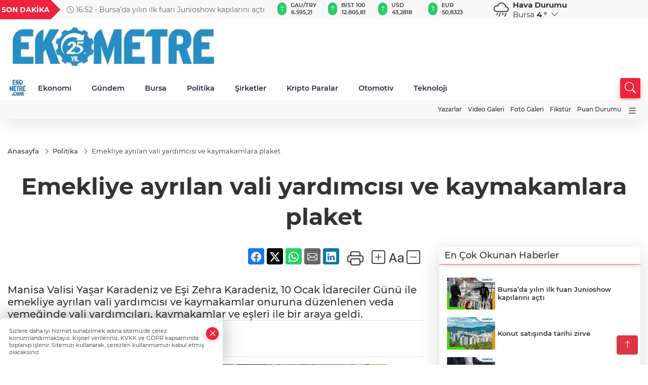

--- FILE ---
content_type: text/html
request_url: https://www.ekometre.com/politika/emekliye-ayrilan-vali-yardimcisi-ve-kaymakamlara-plaket-312481
body_size: 28280
content:
<!DOCTYPE html>
<html lang="tr">

<head>
	<meta charset="utf-8">
	<meta content="ie=edge" http-equiv="x-ua-compatible">
	<meta content="width=device-width, initial-scale=1, shrink-to-fit=no" name="viewport">
	<link rel="canonical" href="https://www.ekometre.com/politika/emekliye-ayrilan-vali-yardimcisi-ve-kaymakamlara-plaket-312481">
	<meta name="robots" content="max-image-preview:large">
	<link rel="amphtml" href="https://www.ekometre.com/amp/politika/emekliye-ayrilan-vali-yardimcisi-ve-kaymakamlara-plaket-312481">
	<meta property="og:title" content="Emekliye ayrılan vali yardımcısı ve kaymakamlara plaket - Ekometre">
	<meta name="title" content="Emekliye ayrılan vali yardımcısı ve kaymakamlara plaket - Ekometre">
	<meta name="datePublished" content="2023-01-12T12:10:00+0300">
	<meta name="dateModified" content="2023-01-12T14:10:00+0300">
	<meta name="articleSection" content="news">
	<meta name="articleAuthor" content="İHA">
	<meta property="og:image" content="https://www.ekometre.com/cdn/O3mb9rjTfmUlcix6vqhlTftFffc=/1200x630/webp/2023/01/12/emekliye-ayrilan-vali-yardimcisi-ve-kaymakamlara-plaket_large.webp">
	<meta property="og:image:width" content="1200">
    <meta property="og:image:height" content="630">
	<meta name="twitter:card" content="summary_large_image">
	<meta name="twitter:image" content="https://www.ekometre.com/cdn/O3mb9rjTfmUlcix6vqhlTftFffc=/1200x630/webp/2023/01/12/emekliye-ayrilan-vali-yardimcisi-ve-kaymakamlara-plaket_large.webp">
	<link href="https://www.ekometre.com/static/2024/04/28/ekometrecom-1-1680523198-787.jpg" rel="icon" type="image/png">


	<link href="https://www.ekometre.com/assets/fonts/bs-icons.css" rel="preload" as="style" type="text/css">
	<link href="https://www.ekometre.com/assets/fonts/bs-icons.css" rel="stylesheet" type="text/css">

	<link href="https://www.ekometre.com/assets/css/base.min.css" rel="preload" as="style" type="text/css">
	<link href="https://www.ekometre.com/assets/css/base.min.css" rel="stylesheet" type="text/css">

	<link href="https://www.ekometre.com/assets/css/helper.min.css" rel="preload" as="style" type="text/css">
	<link href="https://www.ekometre.com/assets/css/helper.min.css" rel="stylesheet" type="text/css">
	
	<title>Emekliye ayrılan vali yardımcısı ve kaymakamlara plaket - Ekometre</title>
	<meta name="description" content="Manisa Valisi Yaşar Karadeniz ve Eşi Zehra Karadeniz, 10 Ocak İdareciler Günü ile emekliye ayrılan vali yardımcısı ve kaymakamlar onuruna düzenlenen veda yemeğinde vali yardımcıları, kaymakamlar ve eşleri ile bir araya geldi.">

	<link rel="preload" crossorigin="anonymous" as="font" type="font/woff2" href="https://www.ekometre.com/assets/fonts/montserrat/JTURjIg1_i6t8kCHKm45_bZF3gfD_u50.woff2">
	<link rel="preload" crossorigin="anonymous" as="font" type="font/woff2" href="https://www.ekometre.com/assets/fonts/montserrat/JTURjIg1_i6t8kCHKm45_bZF3gnD_g.woff2">
	<link rel="preload" crossorigin="anonymous" as="font" type="font/woff2" href="https://www.ekometre.com/assets/fonts/montserrat/JTURjIg1_i6t8kCHKm45_dJE3gfD_u50.woff2">
	<link rel="preload" crossorigin="anonymous" as="font" type="font/woff2" href="https://www.ekometre.com/assets/fonts/montserrat/JTURjIg1_i6t8kCHKm45_dJE3gnD_g.woff2">
	<link rel="preload" crossorigin="anonymous" as="font" type="font/woff2" href="https://www.ekometre.com/assets/fonts/montserrat/JTURjIg1_i6t8kCHKm45_ZpC3gfD_u50.woff2">
	<link rel="preload" crossorigin="anonymous" as="font" type="font/woff2" href="https://www.ekometre.com/assets/fonts/montserrat/JTURjIg1_i6t8kCHKm45_ZpC3gnD_g.woff2">
	<link rel="preload" crossorigin="anonymous" as="font" type="font/woff2" href="https://www.ekometre.com/assets/fonts/montserrat/JTUSjIg1_i6t8kCHKm459Wdhyzbi.woff2">
	<link rel="preload" crossorigin="anonymous" as="font" type="font/woff2" href="https://www.ekometre.com/assets/fonts/montserrat/JTUSjIg1_i6t8kCHKm459Wlhyw.woff2">
	<link href="https://www.ekometre.com/assets/fonts/montserrat/fonts.min.css" rel="stylesheet">

	<script>
		function onError() {
			this.onerror = null;
			for(var i = 0; i < this.parentNode.children.length - 1; i++) {
			this.parentNode.children[i].srcset = this.src;
			}
		}
	</script>

	
	
		<!-- Google tag (gtag.js) -->
<script async src="https://www.googletagmanager.com/gtag/js?id=UA-29439037-1"></script>
<script> 
  window.dataLayer = window.dataLayer || [];
  function gtag(){dataLayer.push(arguments);}
  gtag('js', new Date());

  gtag('config', 'UA-29439037-1');
</script>
<script async src="https://pagead2.googlesyndication.com/pagead/js/adsbygoogle.js?client=ca-pub-7102650194184878"
     crossorigin="anonymous"></script>

<!-- Google tag (gtag.js) -->
<script async src="https://www.googletagmanager.com/gtag/js?id=G-H2CQ26BNXM"></script>
<script>
  window.dataLayer = window.dataLayer || [];
  function gtag(){dataLayer.push(arguments);}
  gtag('js', new Date());

  gtag('config', 'G-H2CQ26BNXM');
</script>


	<!-- Global site tag (gtag.js) - Google Analytics -->
	<script async src="https://www.googletagmanager.com/gtag/js?id=G-H2CQ26BNXM"></script>
	<script>
	window.dataLayer = window.dataLayer || [];
	function gtag(){dataLayer.push(arguments);}
	gtag('js', new Date());
	var analyticsGA4Code = 'G-H2CQ26BNXM';
	gtag('config', 'G-H2CQ26BNXM');
	</script>

	<script type="application/ld+json">
		{"@context":"https://schema.org","@type":"NewsMediaOrganization","name":"Ekometre","url":"https://ekometre.com/","logo":{"@type":"ImageObject","url":"https://www.ekometre.com/static/2025/09/22/ekemotre-25-w-1758532960-70-x80.jpeg","width":160,"height":90},"sameAs":["https://www.facebook.com/EKOMETRE","https://twitter.com/ekometre ","https://www.instagram.com/ekometre","https://www.youtube.com/@EkometreGazetesi","https://web.tv/"]}
	</script>

	<script type="application/ld+json">
		{"@context":"https://schema.org","@type":"WebPage","name":"Ekometre","url":"https://ekometre.com/","description":"Ekometre. Haberiniz olsun!","breadcrumb":{"@type":"BreadcrumbList","itemListElement":[{"@type":"ListItem","position":1,"name":"Anasayfa","item":"https://ekometre.com/"}]}}
	</script>

	<script type="application/ld+json">
		{"type":"siteInfo","name":"Ekometre","url":"https://ekometre.com/","description":"Ekometre. Haberiniz olsun!","logo":"https://www.ekometre.com/static/2025/09/22/ekemotre-25-w-1758532960-70-x80.jpeg","socialMedia":{"facebookUrl":"https://www.facebook.com/EKOMETRE","twitterUrl":"https://twitter.com/ekometre ","webTvUrl":"https://web.tv/","youtubeUrl":"https://www.youtube.com/@EkometreGazetesi","instagramUrl":"https://www.instagram.com/ekometre"}}
	</script>
	
	<script type="application/ld+json">
		{"type":"analyticsGA4Code","analyticsGA4Code":"G-H2CQ26BNXM"}
	</script>
</head>
<body
	 
	 style="background-color: #ffffff;" 
>


	<script>
		let refreshTime = "180";
	</script>

<script>
	if(typeof refreshTime !== 'undefined') {
		setTimeout(function(){
			window.location.reload(1);
		}, refreshTime * 1000);
	}
</script>


	<div class="page"> 
		  <style>
/*Top Header*/
.top-header{background:#f8f8f8;min-height:38px;}
.latest-news{padding:8px 0;max-width:75%;width:100%;}
.latest-news a{color:#666;font-size:14px;}
.latest-news .item{display:none;}
.latest-news .owl-item.active .item{display:block;}
.latest-news .owl-nav{position:absolute;display:flex;align-items:center;right:0;top:0;height:100%;background-color:#f8f8f8;margin-top:0 !important;}
.latest-news .owl-nav button{width:20px;height:20px;border:1px solid #ccc !important;display:block;line-height:13px !important;}
.latest-news .owl-nav button i{font-size:11px;}
.latest-news .owl-nav [class*=owl-]:hover{background:#1091ff !important;color:#FFF;text-decoration:none;border:1px solid #1091ff !important;}
.latest-news .owl-nav .owl-prev{right:20px !important;left:unset}
.box-title{font-size:14px;font-weight:900;white-space:nowrap;margin-right:30px;background:#EF233C;color:#fff;height:100%;display:flex;align-items:center;padding:0 3px;position:relative;height:38px;}
.box-title span{position:relative;z-index:10;}
.box-title:before{content:"";position:absolute;right:100%;top:0;background:#EF233C;width:1000%;height:100%;}
.box-title:after{content:"";position:absolute;right:-13px;top:6px;background:#EF233C;width:26px;height:26px;transform:rotate(45deg);}
/* header Standart */
 header .ecolistsm,header .ecolistsm span{display:flex;align-items:center;}
header .ecolistsm .owl-item>.green .iconic{background:#27cc69;color:#fff;border-radius:16px;padding:5px 3px;}
header .ecolistsm .owl-item>.green .info{padding:3px 8px;}
header .ecolistsm .owl-item .title{font-size:11px;font-weight:600;display:block !important;}
header .ecolistsm .owl-item>.red .iconic{background:#f13636;color:#fff;border-radius:16px;padding:5px 3px;}
header .ecolistsm .owl-item>.red .info{padding:3px 8px;}
header .ecolistsm .owl-item>.gray .iconic{background:#999;color:#fff;border-radius:16px;padding:5px 3px;}
header .ecolistsm .owl-item>.gray .info{padding:3px 8px;}
header .ecolistsm .owl-nav{display:none;}
header .ecolistsm{justify-content:space-between;}
header .ecolistsm span{cursor:pointer;margin-right:8px}
header .ecolistsm span:last-child{margin-right:0px}
header .ecolistsm span .info span,header .ecolistsm span .info small{display:block;color:#3e3e3e;}
header .ecolistsm .iconic{font-size:12px;}
header .latestprice,header .latestpercent{font-size:11px;float:left;margin:0 1px;font-weight:600;}
header .green .latestpercent{color:#26cc69 !important;}
header .red .latestpercent{color:#ff5c5c !important;}
.darkMode header .ecolistsm .title,.darkMode header .ecolistsm span .info small{color:#111;}
/*weather*/
 .weather{font-size:15px;}
.darkMode .weather .text,.darkMode .weather i{color:#111}
.weather i{font-size:30px;float:left;margin-right:8px;}
.popener{cursor:pointer;}
.popener i{float:none;font-size:16px;}
.city-pop{position:absolute;background:#fff;z-index:10;padding:15px;box-shadow:-2px 6px 15px rgba(0,0,0,.15);border-radius:6px;display:none;top:100%;}
.city-pop input{border:1px solid #ddd;border-radius:4px;padding:6px;}
.city-pop a{color:#2B2D42;padding:4px 3px;display:block;}
.city-pop ul{max-height:150px;overflow:auto;margin:4px 0 0;}
.city-pop li:not(:last-child){border-bottom:1px solid #efefef;}
.city-pop ul::-webkit-scrollbar{width:6px;background-color:#F5F5F5;}
.city-pop ul::-webkit-scrollbar-thumb{background-color:#333;}
.city-pop ul::-webkit-scrollbar-track{-webkit-box-shadow:inset 0 0 6px rgb(0 0 0 / 30%);background-color:#F5F5F5;}
.backbtn{font-size:2rem;color:#ffffff !important;background:#ef233c;width:40px;height:40px;display:block;text-align:center;border-radius:11px;box-shadow:0 7px 11px #ef233c2e;line-height:40px;display:none;}
@media only screen and (max-width:992px){.backbtn{display:block;}
}
@media only screen and (max-width:520px){header{position:fixed;width:100%;z-index:90;top:0;}
body{margin-top:60px !important;}
}
.main-menu a{padding:4px 20px 4px;}
.bottom-header.fixed .main-menu a{padding:20px;}
.bottom-header.fixed .searchbox-icon,.searchbox-submit{top:0px;}
/* .bottom-header{height:45px;} */
.searchbox-open .searchbox-icon{display:none !important;top:-10px;}
.mid-header{padding:8px 0;}
header .latestpercent{display:none !important;}
.extrablock{background:#f8f8f8; position: relative; z-index: 10;}
.extrablock .extramenu{display:flex;justify-content:flex-end;}
.extrablock .extramenu a{padding:6px;display:block;font-size:12px;color:#333;font-weight:500;}
.darkMode .latest-news a{color:#b0b2c5;}
.hovermenu{position:absolute;width:100%;background:rgba(0,0,0,.93);top:0;left:0;z-index:80;visibility:hidden;top:-15%;opacity:0;transition-duration:0.4s;transition-timing-function:cubic-bezier(0.5,0.01,0,1);backdrop-filter:blur(6px);}
.hovermenu.active{visibility:visible;top:0;opacity:1;}
.hovermenu a{color:#f8f8f8;}
.hovermenu .logo img{max-height:unset;}
.closehover{background:none;border:0;color:#fff;}
.leftblock,.rightblock{width:100%;height:100%;}
.leftblock{background:#1a1a1a;padding:15px;}
.rightblock{padding:30px;}
.allmenus{display:flex;flex-wrap:wrap;}
.allmenus>li{width:33%;margin-bottom:15px;}
.allmenus .title{color:#fff;font-size:20px;font-weight:600;margin-bottom:15px;display:block;}
.allmenus a{color:#ddd;display:block;padding:4px 0;font-size:18px;}
.allmenus a:hover{color:#ef233c;padding-left:3px;}
.hovermenu .bigtitle{color:#787878;font-size:19px;padding:6px 0;display:block;margin:12px 0;border-bottom:2px solid #424242;border-top:2px solid #424242;font-weight:800;}
.social-box a{display:block;width:100%;padding:8px;border-radius:6px;margin-bottom:4px;font-size:16px;font-weight:500;}
.social-box .facebook{background:linear-gradient(to left,#1877f2,#3b5998);}
.social-box .twitter { background: linear-gradient(to left, #000000, #333333); }
.social-box .instagram{background:linear-gradient(45deg,#f09433 0%,#e6683c 25%,#dc2743 50%,#cc2366 75%,#bc1888 100%);}
.social-box .linkedin{background:linear-gradient(to left,#0a66c2,#3b5998);}
.social-box .youtube{background:linear-gradient(to left,#ee1d52,#ff0000);}
.social-box .webtv{background:linear-gradient(to left,#1d2c49,#0b1d3b);}
.social-box .webtv img{filter:brightness(0) invert(1);}
.social-box a:hover{padding-left:20px;}
.app-box a{margin-bottom:10px;display:block}
.largemenu.opened i.bi-list:before,.menuender i:before{content:"\f659";font-size:15px;width:20px;height:20px;line-height:20px;}
.hoverlay{position:fixed;width:100%;height:100%;top:100px;left:0;z-index:49;}
.menuender{position:absolute;color:#6c6c6c;right:10px;top:10px;cursor:pointer;border:2px solid #6c6c6c;display:inline-block;padding:6px;text-align:center;border-radius:8px;transition:.3s;}
.menuender:hover{color:#efefef;border-color:#efefef;}
.largemenu i{font-size:20px !important;line-height:0;color:#111;}
.shortmenu a{display:flex;align-items:center;font-size:14px;padding:12px;background:#333;margin:0 0 5px;border-radius:12px;background:#D31027;background:-webkit-linear-gradient(to right,#EA384D 0%,#D31027 100%);background:linear-gradient(to right,#EA384D 0%,#D31027 100%);transition:.2s;background-size:250% 250%;}
.shortmenu i{font-size:28px;margin-right:10px;}
.shortmenu a:hover{background-position:105% 0;}
.hovermenu.white{background:rgba(235,235,235,.93);}
.hovermenu.white .leftblock{background:#ffffff;}
.hovermenu.white .allmenus .title,.hovermenu.white .allmenus a{color:#333;}
.hovermenu.white .bigtitle{border-color:#ddd;border-width:1px;font-weight:500;font-size:17px;}
#appFinance .owl-stage-outer{cursor:pointer;}
.searchbox {bottom:0}
.bottom-header.fixed .searchbox {bottom:10px}


/* Mobile Fix Menu */
.mobile-fix-menu {
  background-color: #2B2D42 !important;
}
.mobile-fix-menu li a {
  color: #ffffff !important;
}
.mobile-fix-menu li a i {
  color: #ffffff !important;
}

</style>

<header>
  <div class="top-header  d-none d-lg-block">
    <div class="container">
      <div class="row">
        <div class="col-xl-5 col-lg-6 d-flex vt-center npd">
          <div class="box-title"><span>SON DAKİKA</span></div>
          <div id="breakingNewsContainer" class="theme-carousel latest-news owl-carousel owl-theme" data-items-xl="1"
            data-items-lg="1" data-items-md="1" data-items-sm="1" data-items-xs="1" data-nav="true" data-dots="false"
            data-play="true" data-time="5000" data-loop="true">
          </div>
          <script> let params = { breakingNewsSource: "1", nav: true }; </script>
          <script>
  function breakingNewsGetter() {
    $.post('/get-breaking-news', params , function (data) {
      var breakingNewsItemHtml = '';
      let link = 'javascript:;';
      let target = '';
      for (var i in data.news) {
        if(params.breakingNewsSource == 1) {
          link = data.news[i].link;
          target = ' target="_blank" ';
        }
        breakingNewsItemHtml += '<div class="item">';
        breakingNewsItemHtml += '  <a href="' + link + '" '+target+' title="' + data.news[i].title + '" class="el-1">';
        breakingNewsItemHtml += '  <i class="bi bi-clock"></i> '+data.news[i].ctime+' - ';
        breakingNewsItemHtml += data.news[i].title;
        breakingNewsItemHtml += '  </a>';
        breakingNewsItemHtml += '</div>';
      }

      $('#breakingNewsContainer').html(breakingNewsItemHtml);
      var owl = $('#breakingNewsContainer');
      owl.trigger('destroy.owl.carousel');
      owl.html(owl.find('.owl-stage-outer').html()).removeClass('owl-loaded');
      owl.owlCarousel({loop:true, dots:false, nav: params.nav, items:1, margin:0, autoplay: true, autoplaySpeed: 200});
    });
  }

  var runFunctions = runFunctions || [];
  runFunctions.push('breakingNewsGetter');
</script>
        </div>

        <div class="col-xl-4 d-none d-xl-block">
          <div id="appFinance" onclick="window.open('https://www.ekometre.com/piyasalar','_blank')"
            class="theme-carousel owl-carousel owl-theme ecolistsm" data-name="number" data-items-xl="6"
            data-items-lg="5" data-items-md="4" data-items-sm="2" data-items-xs="2" data-nav="false" data-dots="false"
            data-play="true" data-time="3000" data-loop="true" data-mobilenav="false"></div>
          <script>
            let financeCarouselOptions = { loop: true, dots: false, nav: true, items: 1, margin: 0, autoplay: 1, autoplayTimeout: 5000, autoplay: true, autoplaySpeed: 200, responsive: { 0: { items: 2 }, 390: { items: 2 }, 550: { items: 3 }, 768: { items: 4 }, 1000: { items: 4 } } };
          </script>
          <script>
	function financeGetter() {
		$.post('/get-market-data', function(data) {
			var htmlFinance = '';
			for(var i in data) {
				if(data[i] && data[i].name) {
					var classFinance = 'green';
					var classFinanceIcon = 'bi-arrow-up';
					let change = '';

					if(data[i].direction !== undefined && data[i].direction !== '') {
						if(data[i].direction === "down") {
							classFinance = 'red';
							classFinanceIcon = 'bi-arrow-down';
						} else if(data[i].percentage == 0) {
							classFinance = 'gray';
							classFinanceIcon = 'bi-arrow-dash';
						}
						classFinanceIcon = '<i class="bi ' + classFinanceIcon + '"></i>';
						change = '<small class="latestpercent">%' + data[i].percentage + '</small>';
					}else{
						classFinance = '';
						classFinanceIcon = '';
					}
					
					htmlFinance += '<span class="' + classFinance + '">';
					if(classFinanceIcon !== '') {
						htmlFinance += '<div class="iconic">'+classFinanceIcon+'</div>';
					}
					htmlFinance += '<div class="info"><span class="title">' + data[i].name + '</span><small class="latestprice">' + data[i].price + '</small>'+change+'</div>';
					htmlFinance += '</span>';
				}
			}
			$('#appFinance').html(htmlFinance);
			if(typeof financeCarouselOptions !== 'undefined') {
				var owl = $('#appFinance');
				owl.trigger('destroy.owl.carousel');
				owl.html(owl.find('.owl-stage-outer').html()).removeClass('owl-loaded');
				owl.owlCarousel(financeCarouselOptions);
			}
		});
	}
	
	var runFunctions = runFunctions || [];
	runFunctions.push('financeGetter');
</script>
        </div>

        <div class="col-xl-3 col-lg-4" id="appWeather">
          <div class="weather d-flex">
            <div class="icon">
              <i id="weatherIcon" class=""></i>
            </div>
            <div class="text">
              <b>Hava Durumu</b>
              <br>
              <span class="popener" id="weatherDetail">
              </span>
            </div>
            <div class="city-pop" id="cityPop">
              <input type="text" id="citysearch" onkeyup="weatherCitiesSearch()" autocomplete="false"
                placeholder="Arama" title="Arama">
              <ul class="cities-list" id="citiesList">
              </ul>
            </div>
          </div>
        </div>
        <script>
          var weatherSelectedCity = '16';
        </script>
        <script>
	var weatherCities = false;
	var weatherData = {};
	function weatherGetter() {
		$.post('/get-weather-data', function(data) {
			var weatherCitiesList = '';
			
			for(var i in data) {
				weatherData[data[i].city_id] = data[i];
				weatherData[data[i].city_id]['lowerName'] = trLowercase(data[i].city_name);

				weatherCitiesList += '<li onclick="weatherChangeCity(' + data[i].city_id + ')"><a href="javascript:;">' + data[i].city_name + '</a></li>';
			}

			$('#citiesList').html(weatherCitiesList);

			weatherChangeCity(weatherSelectedCity);
		});
	}

	function weatherChangeCity(cityId) {
		if(cityId != weatherSelectedCity) {
			weatherSelectedCity = cityId;
		}
		if(typeof weatherData[cityId] !== 'undefined' && typeof weatherData[cityId].city_name !== 'undefined') {
			$('#weatherDetail').html('<span>' + weatherData[cityId].city_name + '</span>&nbsp;<b><span>' + Math.round(weatherData[cityId].temp) + ' &deg;</b>&nbsp;&nbsp;<i class="bi bi-chevron-down"></i>');
			$('#weatherIcon').attr('class', weatherIcon(weatherData[cityId].icon));
			$('#cityPop').hide();
		}
	}

	function weatherCitiesSearch() {
		var searchKey = trLowercase($('#citysearch').val());
		let filteredCities = [];
		for(var i in weatherData) {
			let cityName = weatherData[i].city_name.toLocaleLowerCase('tr');
			if(cityName.includes(searchKey.toLocaleLowerCase('tr'))) {
				filteredCities[weatherData[i].city_id] = weatherData[i].city_name;
			}
		}

		var weatherCitiesList = '';
		for (const key in filteredCities) {
			weatherCitiesList += '<li onclick="weatherChangeCity(' + key + ')"><a href="javascript:;">' + filteredCities[key] + '</a></li>';
		}
		
		$('#citiesList').html(weatherCitiesList);
	}

	function weatherIcon(type) {
		var shownIcon = 'bi bi-';
		if (type === '01d') {
			shownIcon += 'sun';
		}
		// 10d => hafif yağmur, Şiddetli Yağmur, orta yağmur,
		else if (type === '10d') {
			shownIcon += 'cloud-rain';
		}
		// 03d => parçalı az bulutlu,
		else if (type === '03d') {
			shownIcon += 'cloud-sun';
		}
		// 02d => az bulutlu,
		else if (type === '02d') {
			shownIcon += 'cloud';
		}
		// 04d => parçalı bulutlu, kapalı 
		else if (type === '04d') {
			shownIcon += 'clouds';
		}		
		else if (type === '13d') {
			shownIcon += 'cloud-snow';
		}

		return shownIcon;
	}
	
	var runFunctions = runFunctions || [];
	runFunctions.push('weatherGetter');
</script>
      </div>
    </div>
  </div>

  <div class="mid-header">
    <div class="container">
      <div class="d-flex justify-content-between align-items-center">
        <a class="backbtn" id="mobileBackButton" title="Geri Dön" href="javascript:;" onclick="window.history.back()"><i
            class="bi bi-arrow-left"></i></a>
        <script>
  if(window.location.pathname === "/") {
    document.getElementById("mobileBackButton").style.display = "none";
  }else if(window.screen.width < 992){
    document.getElementById("mobileBackButton").style.display = "block";
  }else if(window.screen.width > 992 && window.location.pathname !== "/"){
    document.getElementById("mobileBackButton").style.display = "none";
  }
</script>
        <div class="logo" itemscope itemtype="https://schema.org/ImageObject">
          <a href="https://www.ekometre.com">
            <img src="https://www.ekometre.com/static/2025/09/22/ekemotre-25-w-1758532960-70-x80.jpeg" alt="Ekometre" loading="lazy" width="160" height="90" itemprop="contentUrl">
          </a>
        </div>
        <script>
          let mobileHeaderLogo = 'https://www.ekometre.com/static/2025/09/22/ekemotre-25-w-1758532960-70-x80.jpeg';
          let headerLogo = 'https://www.ekometre.com/static/2025/09/22/ekemotre-25-w-1758532960-70-x80.jpeg';
        </script>
        <script>
  var haderMobileCheck = false;
  (function (a) {
    if (
      /(android|bb\d+|meego).+mobile|avantgo|bada\/|blackberry|blazer|compal|elaine|fennec|hiptop|iemobile|ip(hone|od)|iris|kindle|lge |maemo|midp|mmp|mobile.+firefox|netfront|opera m(ob|in)i|palm( os)?|phone|p(ixi|re)\/|plucker|pocket|psp|series(4|6)0|symbian|treo|up\.(browser|link)|vodafone|wap|windows ce|xda|xiino/i
      .test(a) ||
      /1207|6310|6590|3gso|4thp|50[1-6]i|770s|802s|a wa|abac|ac(er|oo|s\-)|ai(ko|rn)|al(av|ca|co)|amoi|an(ex|ny|yw)|aptu|ar(ch|go)|as(te|us)|attw|au(di|\-m|r |s )|avan|be(ck|ll|nq)|bi(lb|rd)|bl(ac|az)|br(e|v)w|bumb|bw\-(n|u)|c55\/|capi|ccwa|cdm\-|cell|chtm|cldc|cmd\-|co(mp|nd)|craw|da(it|ll|ng)|dbte|dc\-s|devi|dica|dmob|do(c|p)o|ds(12|\-d)|el(49|ai)|em(l2|ul)|er(ic|k0)|esl8|ez([4-7]0|os|wa|ze)|fetc|fly(\-|_)|g1 u|g560|gene|gf\-5|g\-mo|go(\.w|od)|gr(ad|un)|haie|hcit|hd\-(m|p|t)|hei\-|hi(pt|ta)|hp( i|ip)|hs\-c|ht(c(\-| |_|a|g|p|s|t)|tp)|hu(aw|tc)|i\-(20|go|ma)|i230|iac( |\-|\/)|ibro|idea|ig01|ikom|im1k|inno|ipaq|iris|ja(t|v)a|jbro|jemu|jigs|kddi|keji|kgt( |\/)|klon|kpt |kwc\-|kyo(c|k)|le(no|xi)|lg( g|\/(k|l|u)|50|54|\-[a-w])|libw|lynx|m1\-w|m3ga|m50\/|ma(te|ui|xo)|mc(01|21|ca)|m\-cr|me(rc|ri)|mi(o8|oa|ts)|mmef|mo(01|02|bi|de|do|t(\-| |o|v)|zz)|mt(50|p1|v )|mwbp|mywa|n10[0-2]|n20[2-3]|n30(0|2)|n50(0|2|5)|n7(0(0|1)|10)|ne((c|m)\-|on|tf|wf|wg|wt)|nok(6|i)|nzph|o2im|op(ti|wv)|oran|owg1|p800|pan(a|d|t)|pdxg|pg(13|\-([1-8]|c))|phil|pire|pl(ay|uc)|pn\-2|po(ck|rt|se)|prox|psio|pt\-g|qa\-a|qc(07|12|21|32|60|\-[2-7]|i\-)|qtek|r380|r600|raks|rim9|ro(ve|zo)|s55\/|sa(ge|ma|mm|ms|ny|va)|sc(01|h\-|oo|p\-)|sdk\/|se(c(\-|0|1)|47|mc|nd|ri)|sgh\-|shar|sie(\-|m)|sk\-0|sl(45|id)|sm(al|ar|b3|it|t5)|so(ft|ny)|sp(01|h\-|v\-|v )|sy(01|mb)|t2(18|50)|t6(00|10|18)|ta(gt|lk)|tcl\-|tdg\-|tel(i|m)|tim\-|t\-mo|to(pl|sh)|ts(70|m\-|m3|m5)|tx\-9|up(\.b|g1|si)|utst|v400|v750|veri|vi(rg|te)|vk(40|5[0-3]|\-v)|vm40|voda|vulc|vx(52|53|60|61|70|80|81|83|85|98)|w3c(\-| )|webc|whit|wi(g |nc|nw)|wmlb|wonu|x700|yas\-|your|zeto|zte\-/i
      .test(a.substr(0, 4))) haderMobileCheck = true;
  })(navigator.userAgent || navigator.vendor || window.opera);

  if (typeof mobileHeaderLogo !== 'undefined') {
    var img = document.querySelector('.logo img');

    if (haderMobileCheck && mobileHeaderLogo !== '') {
      img.src = mobileHeaderLogo;
    } else if (mobileHeaderLogo !== '') {
      img.src = headerLogo;
    }
  }
  
  if (typeof siteMobileFooterLogo !== 'undefined') {
    var img = document.querySelector('#logoFooter img');
    if (haderMobileCheck && siteMobileFooterLogo !== '') {
      img.src = siteMobileFooterLogo;
    } else if (siteMobileFooterLogo !== '') {
      img.src = footerLogo;
    }
  }
</script>


        <div class="tool d-flex d-lg-none vt-center">
          <a class="mobile-act" href="javascript:;" title="Menu"><i class="gg-menu"></i></a>
        </div>
      </div>
    </div>
  </div>


<div class="bottom-header  d-none d-lg-block py-1">
  <div class="container relative d-flex justify-content-between align-items-center">
    <nav class="main-menu">
      <ul class="align-items-center">
        <li class="d-none d-lg-block">
          <a style="padding: 0;" href="/"><img style="max-height: 40px; max-width: 40px; " src="https://www.ekometre.com/static/2024/04/28/ekometrecom-1-1680523198-787.jpg" alt="Ana Sayfa"></a>
        </li>
          <li class="sub-menu" >
            <a href="https://www.ekometre.com/ekonomi" title="Ekonomi" target="_blank">
              Ekonomi
            </a>
            <ul>
              <li>
                <a href="/haber/ekonomi-1/sirketler-205" title="Şirketler" target="_blank">
                  Şirketler
                </a>
              </li>
              <li>
                <a href="/haber/ekonomi-1/osb-ler-217" title="OSB ler" target="_blank">
                  OSB ler
                </a>
              </li>
            </ul>
          </li>
          <li >
            <a href="https://www.ekometre.com/gundem" title="Gündem" target="_blank">
              Gündem
            </a>
          </li>
          <li >
            <a href="https://www.ekometre.com/bursa" title="Bursa" target="_blank">
              Bursa
            </a>
          </li>
          <li >
            <a href="https://www.ekometre.com/politika" title="Politika" target="_blank">
              Politika
            </a>
          </li>
          <li >
            <a href="https://www.ekometre.com/haber/ekonomi-1/sirketler-205" title="Şirketler" target="_blank">
              Şirketler
            </a>
          </li>
          <li >
            <a href="https://www.ekometre.com/kripto-paralar" title="Kripto Paralar" target="_blank">
              Kripto Paralar
            </a>
          </li>
          <li >
            <a href="https://www.ekometre.com/haber/sektorler-206/otomotiv-207" title="Otomotiv" target="_blank">
              Otomotiv
            </a>
          </li>
          <li >
            <a href="https://www.ekometre.com/haber/sektorler-206/teknoloji-218" title="Teknoloji" target="_blank">
              Teknoloji
            </a>
          </li>
        </ul>
      </nav>
      <script type="application/ld+json">
      {"type":"menu","menu":[{"title":"Ekonomi","link":"https://www.ekometre.com/ekonomi","hasSubItems":true,"subItems":[{"title":"Şirketler","link":"/haber/ekonomi-1/sirketler-205"},{"title":"OSB ler","link":"/haber/ekonomi-1/osb-ler-217"}]},{"title":"Gündem","link":"https://www.ekometre.com/gundem","hasSubItems":false,"subItems":[]},{"title":"Bursa","link":"https://www.ekometre.com/bursa","hasSubItems":false,"subItems":[]},{"title":"Politika","link":"https://www.ekometre.com/politika","hasSubItems":false,"subItems":[]},{"title":"Şirketler","link":"https://www.ekometre.com/haber/ekonomi-1/sirketler-205","hasSubItems":false,"subItems":[]},{"title":"Kripto Paralar","link":"https://www.ekometre.com/kripto-paralar","hasSubItems":false,"subItems":[]},{"title":"Otomotiv","link":"https://www.ekometre.com/haber/sektorler-206/otomotiv-207","hasSubItems":false,"subItems":[]},{"title":"Teknoloji","link":"https://www.ekometre.com/haber/sektorler-206/teknoloji-218","hasSubItems":false,"subItems":[]}]}
    </script>
      <form class="searchbox" action="/arama" method="get">
        <div class="ovhid">
          <input type="text" id="searchbox-kind" name="tur" class="searchbox-kind d-none" value="1"
            onkeypress="removeScriptTagsInputs()">
          <input type="text" id="searchbox-date" name="tarih" class="searchbox-date d-none"
            onkeypress="removeScriptTagsInputs()">
          <input type="search" placeholder="Aramak istediğiniz kelimeyi yazın..." onkeypress="removeScriptTagsInputs()"
            name="ara" class="searchbox-input">
          <input type="text" name="from" class="searchbox-where d-none" value="header"
            onkeypress="removeScriptTagsInputs()">
        </div>
        <button type="submit" class="searchbox-submit" title="Ara" onclick="removeScriptTagsInputs()"><i
            class=" bi bi-search" aria-hidden="true"></i></button>
        <span class="searchbox-icon"><i class=" bi bi-search" aria-hidden="true"></i></span>
      </form>


    </div>


    <div class="hovermenu">
      <span class="menuender"><i class="bi bi-x"></i></span>
      <div class="container">
        <div class="row">
          <div class="col-lg-3">
            <div class="leftblock">
              <div class="logo" itemscope itemtype="https://schema.org/ImageObject">
                <a href="https://www.ekometre.com"><img src="https://www.ekometre.com/static/2025/09/22/ekemotre-25-w-1758532960-70-x80.jpeg" alt="logo" loading="lazy" width="160" height="90" itemprop="contentUrl"></a>
              </div>
              <div class="social-box">
                <span class="bigtitle">Bizi Takip Edin!</span>
                <a href="https://www.facebook.com/EKOMETRE" target="_blank" class="facebook" title="Facebook"><i
                    class="bi bi-facebook"></i> Facebook</a>
                <a href="https://twitter.com/ekometre " target="_blank" class="twitter" title="X"><i class="bi bi-twitter-x"></i>
                  x.com</a>
                <a href="https://www.instagram.com/ekometre" target="_blank" class="instagram" title="Instagram"><i
                    class="bi bi-instagram"></i> Instagram</a>
                <a href="https://www.linkedin.com/company/ekometregazetesi" target="_blank" class="linkedin" title="Linkedin"><i
                    class="bi bi-linkedin"></i> Linkedin</a>
                <a href="https://www.youtube.com/@EkometreGazetesi" target="_blank" class="youtube" title="Youtube"><i class="bi bi-youtube"></i>
                  Youtube</a>
                <a href="https://web.tv/" target="_blank" class="webtv" title="Web.tv"><img
                    src="https://www.ekometre.com/assets/images/webtvicon.svg" width="25" height="25" alt="webtvicon"> Web.tv</a>
              </div>
            </div>
          </div>
          <div class="col-lg-6">
            <div class="rightblock">
              <ul class="allmenus">
                <li><span class="title">Haberler</span>

                  <ul>
                    <li><a href="https://www.ekometre.com/ekonomi" title="Haberler">Ekonomi</a></li>
                    <li><a href="https://www.ekometre.com/politika" title="Haberler">Politika</a></li>
                    <li><a href="https://www.ekometre.com/bursa" title="Haberler">Bursa</a></li>
                    <li><a href="https://www.ekometre.com/roportaj" title="Haberler">Röportaj</a></li>
                    <li><a href="https://www.ekometre.com/sektorler" title="Haberler">Sektörler</a></li>
                    <li><a href="https://www.ekometre.com/gundem" title="Haberler">Gündem</a></li>
                    <li><a href="https://www.ekometre.com/kripto-paralar" title="Haberler">Kripto Paralar</a></li>
                    <li><a href="https://www.ekometre.com/haber-arsivi" title="Haberler">Haber Arşivi</a></li>
                  </ul>
                </li>
                <li><span class="title">Foto Galeri</span>

                  <ul>
                    <li><a href="https://www.ekometre.com/galeriler/gundem-225" title="Fotoğraflar">Gündem</a></li>
                    <li><a href="https://www.ekometre.com/galeriler/ekonomi-226" title="Fotoğraflar">Ekonomi</a></li>
                    <li><a href="https://www.ekometre.com/galeriler/spor-227" title="Fotoğraflar">Spor</a></li>
                    <li><a href="https://www.ekometre.com/galeriler/komedi-228" title="Fotoğraflar">Komedi</a></li>
                    <li><a href="https://www.ekometre.com/galeriler/magazin-229" title="Fotoğraflar">Magazin</a></li>
                    <li><a href="https://www.ekometre.com/galeriler/yasam-230" title="Fotoğraflar">Yaşam</a></li>
                    <li><a href="https://www.ekometre.com/galeriler/diger-231" title="Fotoğraflar">Diğer</a></li>
                  </ul>
                </li>
                <li><span class="title">Video Galeri</span>

                  <ul>
                    <li><a href="https://www.ekometre.com/videolar/haber-232" title="Videolar">Haber</a></li>
                    <li><a href="https://www.ekometre.com/videolar/spor-233" title="Videolar">Spor</a></li>
                    <li><a href="https://www.ekometre.com/videolar/sinema-234" title="Videolar">Sinema</a></li>
                    <li><a href="https://www.ekometre.com/videolar/tv-ve-magazin-236" title="Videolar">Tv ve Magazin</a></li>
                    <li><a href="https://www.ekometre.com/videolar/cocuklar-237" title="Videolar">Çocuklar</a></li>
                    <li><a href="https://www.ekometre.com/videolar/amator-238" title="Videolar">Amatör</a></li>
                  </ul>
                </li>

              </ul>
            </div>

          </div>

          <div class="col-lg-3">
            <div class="leftblock">
              <span class="bigtitle">Hızlı Menü</span>
              <ul class="shortmenu">
                <li><a href="/yazarlar" title="Yazarlar"><i class="bi bi-people-fill"></i> Yazarlar</a></li>
                <li><a href="/galeriler" title="Foto Galeri"><i class="bi bi-image-fill"></i> Foto Galeri</a></li>
                <li><a href="/videolar" title="Video Galeri"><i class="bi bi-camera-video-fill"></i> Video Galeri</a>
                </li>
                <li><a href='/gazeteler' title="Gazeteler"><i class="bi bi-newspaper"></i> Gazeteler</a></li>
                <li><a href="/yayinlarimiz" title="Yayınlar"><i class="bi bi-file-earmark-text-fill"></i> Yayınlar</a>
                </li>
                <!-- <li><a href="/vizyondakiler" title="Sinema"><i class="bi bi-camera-reels-fill"></i> Sinema</a></li> -->
                <li><a href="/fikstur" title="Fikstür"><i class="bi bi-trophy-fill"></i> Fikstür</a></li> 
                <li><a href="/puan-durumu" title="puan-durumu"><i class="bi bi-star-fill"></i> Puan Durumu</a></li>
                <li><a href="/nobetci-eczaneler" title="Nöbetçi Eczaneler"><i class="bi bi-bag-plus-fill"></i> Nöbetçi
                    Eczaneler</a></li>
              </ul>
            </div>

          </div>
        </div>

      </div>
    </div>
    <script>
  // mobile drag-drop refresh script finished
  function initMegaMenu() {
    var el = $('.largemenu'); 
    var fel = $('.hovermenu');
    el.on("click", function(){
      toggleMegaMenu();
    }); 
    $("body").delegate(".hoverlay, .menuender","click",function(){
            el.removeClass("opened")
          $(".hovermenu.active").removeClass("active");
          $(".hoverlay").remove();
    })
  }
  var runFunctions = runFunctions || [];
	runFunctions.push('initMegaMenu');

  function toggleMegaMenu() {
    var el = $('.largemenu'); 
    var fel = $('.hovermenu');
    if(el.hasClass("opened")){
            el.removeClass("opened");
            fel.toggleClass('active');
            $(".hoverlay").remove();
        }else{
            el.addClass("opened")
            fel.toggleClass('active')
        }
  }
  
</script>

  </div>

  <div class="extrablock d-none d-lg-block">
    <div class="container">
      <div class="row justify-content-end">
        <div class="col d-flex flex-wrap justify-content-end pt-1">
          <ul class="extramenu">
            <li><a href="/yazarlar">Yazarlar</a></li>
            <li><a href="/videolar">Video Galeri</a></li>
            <li><a href="/galeriler">Foto Galeri</a></li>
            <li><a href="/fikstur">Fikstür</a></li>
            <li><a href="/puan-durumu">Puan Durumu</a></li>
            <li><a href="#." title="Menü" class="largemenu d-none d-lg-block"> <i class="bi bi-list"></i></a></li>
          </ul>
         
  
        </div>
      </div>
    </div>
  </div>

  <div class="mobile-menu">
    <div class="topmenu">
      <a href="/"><i class="bi bi-house"></i> Anasayfa</a>
      <a href="/yazarlar"><i class="bi bi-people"></i> Yazarlar</a>
      <a href="/galeriler"><i class="bi bi-images"></i> Foto Galeri</a>
      <a href="/videolar"><i class="bi bi-camera-video"></i> Video Galeri</a>
    </div>
    <div class="menulist"></div>
    <ul>
      <li><a href="/fikstur">Fikstür</a></li>
       <li><a href="/puan-durumu" target="_blank">Puan Durumu</a></li> 
    </ul>
    <ul>
  <li><a href="/kunye" title="Künye" target="_blank">Künye</a></li>
  <li><a href="/iletisim" title="İletişim" target="_blank">İletişim</a></li>
</ul>
    <div class="social-media">
      <a href="https://www.facebook.com/EKOMETRE" target="_blank" title="Facebook"><i
          class="bi bi-facebook"></i></a>
      <a href="https://twitter.com/ekometre " target="_blank" title="X"><i
          class="bi bi-twitter-x"></i></a>
      <a href="https://www.instagram.com/ekometre" target="_blank" title="Instagram"><i
          class="bi bi-instagram"></i></a>
      <a href="https://www.linkedin.com/company/ekometregazetesi" target="_blank" title="Linkedin"><i
          class="bi bi-linkedin"></i></a>
      <a href="https://www.youtube.com/@EkometreGazetesi" target="_blank" title="Youtube"><i
          class="bi bi-youtube"></i></a>
      <a href="https://web.tv/" target="_blank" title="Web.tv"><img
          src="https://www.ekometre.com/assets/images/webtvicon.svg" width="35" height="35" alt="webtvicon"></a>
    </div>
  </div>
</header>

<div class="mobile-fix-menu d-none">
  <ul>
    <li><a href="https://www.ekometre.com"><i class="bi bi-house"></i><span>Anasayfa</span></a></li>
    <li><a href="javascript:;" onclick="openSearch()"><i class="bi bi-search"></i><span>Haber Ara</span></a></li>
    <li><a href="https://www.ekometre.com/yazarlar"><i class="bi bi-people"></i><span>Yazarlar</span></a></li>
  </ul>
</div>

<div class="search-overlay dropsearch">
  <a href="javascript:;" class="closesearch" onclick="closeSearch()"> <i class="bi bi-x"></i></a>
  <div class="overlay-content">
    <form role="search" action="/arama" method="GET">
      <div class="form-zone">
        <input class="form-control searchbox-input" type="search" name="ara" id="newsSearch" placeholder="Aradığınız haberi buraya yazın">
        <button class="inline-b" type="submit" onclick="removeScriptTagsInputs()"><i class="bi bi-search"></i></button>
      </div>
    </form>
  </div>
</div>
<script>
  var headerLogoValue = "https://www.ekometre.com/static/2025/09/22/ekemotre-25-w-1758532960-70-x80.jpeg";
  var siteTitleValue = "Ekometre";
  var brandUrl = "https://ekometre.com/";
</script>
<script>
    function removeScriptTagsInputs(e) {
        if(!mainMobileCheck()){
            $("#searchbox-kind").val($('<textarea/>').html($("#searchbox-kind").val()).text().toString().replace( /(<([^>]+)>)/ig, '').replace("alert","").replace("(","").replace(")",""));
            $("#searchbox-date").val($('<textarea/>').html($("#searchbox-date").val()).text().toString().replace( /(<([^>]+)>)/ig, '').replace("alert","").replace("(","").replace(")",""));
            $(".searchbox-input").val($('<textarea/>').html($(".searchbox-input").val()).text().toString().replace( /(<([^>]+)>)/ig, '').replace("alert","").replace("(","").replace(")",""));
        }else{
            $(".form-zone #searchbox-kind").val($('<textarea/>').html($(".form-zone #searchbox-kind").val()).text().toString().replace( /(<([^>]+)>)/ig, '').replace("alert","").replace("(","").replace(")",""));
            $(".form-zone #searchbox-date").val($('<textarea/>').html($(".form-zone #searchbox-date").val()).text().toString().replace( /(<([^>]+)>)/ig, '').replace("alert","").replace("(","").replace(")",""));
            $(".form-zone .searchbox-input").val($('<textarea/>').html($(".form-zone .searchbox-input").val()).text().toString().replace( /(<([^>]+)>)/ig, '').replace("alert","").replace("(","").replace(")",""));
        }
    }

    function setDateForSearch() {
        var endDate = new Date();
        var startDate = new Date();
        startDate.setMonth(startDate.getMonth() - 1);

        var endDay = ("0" + endDate.getDate()).slice(-2);
        var endMonth = ("0" + (endDate.getMonth() + 1)).slice(-2);
        var startDay = ("0" + startDate.getDate()).slice(-2);
        var startMonth = ("0" + (startDate.getMonth() + 1)).slice(-2);

        var dateRange =
            startDate.getFullYear() + "-" + startMonth + "-" + startDay +
            "-" +
            endDate.getFullYear() + "-" + endMonth + "-" + endDay;

        $('#searchbox-date').val(dateRange);
    }


    var runFunctions = runFunctions || [];
    runFunctions.push('setDateForSearch');
</script>

<script type="application/ld+json">
  {"@context":"http://schema.org","@type":"WebSite","name":"Ekometre","description":"Ekometre. Haberiniz olsun!","url":"https://www.ekometre.com","potentialAction":{"@type":"SearchAction","target":"https://www.ekometre.com/arama?tur=1&ara={search_term}","query-input":"required name=search_term"}}
</script>

 
		<div class="refresher"> 
			
<section class="breadcrumb " style="padding-top:45px; ">
    <div class="container">
        <div class="row ">
            <div class="col-lg-12 ">
                    <style> 
  .breadcrumb{padding:0px;background:transparent;font-size:13px;}
  .breadcrumb ul{display:flex;}
  .breadcrumb li:not(:last-child)::after{content:"\f285";font-family:bootstrap-icons !important;position:relative;margin:0 5px;top:2px;font-size:13px;}
  .breadcrumb a{font-weight:500;}
  @media(max-width:520px){.breadcrumb li:last-child{width:min-content;}}
  .darkMode .breadcrumb .el-1{ color: #b0b2c5}
  </style>
  
  <ul class="breadcrumb" itemscope itemtype="https://schema.org/BreadcrumbList">
  
    <li itemprop="itemListElement" itemscope itemtype="https://schema.org/ListItem">
      <a href="https://www.ekometre.com" itemprop="item">
        <span itemprop="name">Anasayfa</span>
      </a>
      <meta itemprop="position" content="1">
    </li>
  
  
  
          <li itemprop="itemListElement" itemscope itemtype="https://schema.org/ListItem">
            <a href="/politika" itemprop="item">
               <span itemprop="name">Politika</span>
            </a>
            <meta itemprop="position" content="2">
          </li>
        
        
  
        
          <li itemprop="itemListElement" itemscope itemtype="https://schema.org/ListItem">
            <span class="el-1" itemprop="name">Emekliye ayrılan vali yardımcısı ve kaymakamlara plaket</span>
            <meta itemprop="position" content="3">
          </li>
        
  
  
  </ul>
            </div>
        </div>
    </div>
</section>



<section class="    news-detail-1 mb-30 news-detail-1 mb-30 comment-section " style=" ">
    <div class="container">
        <div class="row ">
            <div class="col-lg-12 ">
                    <style> /* news detail 1 */
.editor-block{font-size:13px;margin:0 0 15px;border-bottom:1px solid #ddd;padding:5px 0;border-top:1px solid #ddd;}
.editor-block .editorname{margin-right:15px;font-weight:600;}
.news-detail-1{padding-top: 0px;}
.news-detail-1,.news-detail-2{font-size:20px;}
.news-detail-1 p,.news-detail-2 p{margin:15px 0;}
.news-detail-1 h1,.news-detail-2 h1{font-size:46px;text-align:center;line-height:60px;font-weight:700;margin-bottom:30px;}
.viewedit{display:flex;align-items:center;justify-content:flex-end;padding:0 0 15px;margin:0 0 15px;}
.viewedit > span{margin:0 8px;}
.viewedit > span i{vertical-align:middle;}
.print{font-size:32px;}
.textsizer i{font-size:27px;cursor:pointer;}
.textsizer i.bi-type{font-size:32px;cursor:unset;}
.viewedit .share a{color:#fff;width:32px;height:32px;line-height:32px;border-radius:4px;display:inline-block;text-align:center;margin-bottom:5px;}
.viewedit .share a:nth-child(1){background:#1877F2;}
.viewedit .share a:nth-child(2){background:#000000;}
.viewedit .share a:nth-child(3){background:#25d366;}
.viewedit .share a:nth-child(4){background:#666;}
@media only screen and (max-width:520px){.news-detail-1 h1,.news-detail-2 h1{font-size:24px;line-height:normal;}
.news-detail-1 p,.news-detail-2 p{font-size:16px;}
}
</style>

<h1 class="detailHeaderTitle">Emekliye ayrılan vali yardımcısı ve kaymakamlara plaket</h1>

            </div>
        </div>
        <div class="row ">
            <div class="col-lg-8 ">
                    <style> /* tags */
.taglist{margin:15px 0;padding:15px 0;border-top:1px solid #ddd;border-bottom:1px solid #ddd;}
.taglist li{display:inline-block;margin-bottom:5px;}
.taglist li a{font-size:13px;border:1px solid rgb(156, 156, 156);border-radius:40px;padding:3px 6px;color:rgb(156, 156, 156);display:block;}
.taglist li a:hover{color:#2b2626;font-weight:800;}
.title-sm{font-size:16px;font-weight:500;color:#333;line-height:1.2;margin:15px 0;display:block;}
[data-fs] iframe{width:100%;}
img{height:unset !important;}
.shortnews{display:flex;flex-wrap:wrap;align-items:center;border-radius:6px;box-shadow:0 16px 38px rgba(0,0,0,.1);overflow:hidden;margin:30px 0;background:#12477f;}
.shortnews .newsimage{width:100%;max-width:180px;padding:15px;}
.shortnews .newsimage img{height: 100px !important;}
.shortnews .newscontent{width:calc(100% - 180px);padding:15px;color:#fff;}
.shortnews .newscontent .title{font-weight:600;font-size:18px;color:#fff;}
.shortnews .newscontent p{font-weight:500;font-size:14px;color:#fff;}
a .shortnews .newscontent {font-weight:800;font-size:14px;color:#fff;}
a .shortnews .newscontent i{font-weight:800;font-size:15px;position:relative;top:1px;transition:.3s;left:0;}
a:hover .shortnews .newscontent i{left:15px;}
a:hover .shortnews .newscontent{color:#fff;}
@media(max-width:520px){.shortnews .newsimage{max-width:140px;}
.shortnews .newscontent{width:calc(100% - 140px);}
}
@media(max-width:475px){.shortnews .newsimage{max-width:100%;}
.shortnews .newscontent{width:100%;}
.shortnews .newscontent .title,.shortnews .newscontent p{-webkit-line-clamp:2;}
}
.newsentry{margin:3px;}
</style>
<style>
.viewedit{display:flex;align-items:center;justify-content:flex-end;padding:0 0 15px;margin:0 0 15px;}
.viewedit > span{margin:0 8px;}
.viewedit > span i{vertical-align:middle;}
.print{font-size:32px;}
.textsizer i{font-size:27px;cursor:pointer;}
.textsizer i.bi-type{font-size:32px;cursor:unset;}
.viewedit .share a{color:#fff;width:32px;height:32px;line-height:32px;border-radius:4px;display:inline-block;text-align:center;}
.viewedit .share a:nth-child(1){background:#1877F2;}
.viewedit .share a:nth-child(2){background:#000000;}
.viewedit .share a:nth-child(3){background:#25d366;}
.viewedit .share a:nth-child(4){background:#666;}
.viewedit .share a:nth-child(5){background:#0e76a8;}
@media only screen and (max-width:520px){.news-detail-1 h1,.news-detail-2 h1{font-size:24px;line-height:normal;}
.news-detail-1 p,.news-detail-2 p{font-size:16px;}
}
.pageDetailContent h2{font-size: 20px;font-weight: 500;text-align: left;}
#newsContent ul{list-style:disc;padding-left:1rem}
#newsContent ol{list-style:auto;padding-left:1rem}
#newsContent p{margin:15px 0;}
</style>
<div data-fs class="pageDetailContent mb-5" id="news312481">
    <script>
        var googleNewsUrl = ""
    </script>
    <style>
.viewedit{display:flex;align-items:center;justify-content:flex-end;padding:0 0 15px;margin:0 0 15px;}
.viewedit > span{margin:0 8px;}
.viewedit > span i{vertical-align:middle;}
.print{font-size:32px;}
.textsizer i{font-size:27px;cursor:pointer;}
.textsizer i.bi-type{font-size:32px;cursor:unset;}
.viewedit .share a{color:#fff;width:32px;height:32px;line-height:32px;border-radius:4px;display:inline-block;text-align:center;margin-bottom:5px;}
.viewedit .share a:nth-child(1){background:#1877F2;}
.viewedit .share a:nth-child(2){background:#000000;}
.viewedit .share a:nth-child(3){background:#25d366;}
.viewedit .share a:nth-child(4){background:#666;}
.viewedit .share a:nth-child(5){background:#0e76a8;}
.googleNewsUrlClass{cursor: pointer;}
@media only screen and (max-width:520px){.news-detail-1 h1,.news-detail-2 h1{font-size:24px;line-height:normal;}
.news-detail-1 p,.news-detail-2 p{font-size:16px;}
}
@media only screen and (max-width:385px){.viewedit{flex-wrap: wrap;justify-content: flex-start;}
.viewedit .share{width: 100%;}
}
</style>

<div>
  <div class="viewedit flex-wrap">
    <a class="googleNewsUrlClass" style="flex-shrink: 0; margin: 0 auto 8px 0;" id="googleNewsButton" onclick="googleNewsButtonLink()">
      <img src="/assets/images/google-news-subscribe-white.svg" width="140" height="32" alt="Google News" style="vertical-align: baseline;">
    </a>
      <span class="share">
          <a href="javascript:;" onclick="shareFacebook()">
              <i class="bi bi-facebook"></i>
          </a>
          <a href="javascript:;" onclick="shareTwitter()">
              <i class="bi bi-twitter-x"></i>
          </a>
          <a href="javascript:;" onclick="shareWhatsapp()">
              <i class="bi bi-whatsapp"></i>
          </a>
          <a href="javascript:;" onclick="sendMail()">
              <i class="bi bi-envelope"></i>
          </a>
          <a href="javascript:;" onclick="shareLinkedin()">
              <i class="bi bi-linkedin"></i>
          </a>
      </span>
      <span class="print">
          <a href="javascript:;" onclick="window.print();return false;">
              <i class="bi bi-printer"></i>
          </a>
      </span>
      <span class="textsizer">
          <i class="bi bi-plus-square"></i>
          <i class="bi bi-type"></i>
          <i class="bi bi-dash-square"></i>
      </span>
  </div>
</div>

<script>
    if(!googleNewsUrl || googleNewsUrl == 'undefined' || googleNewsUrl == '' || googleNewsUrl == null) {
        let googleNewsButton = document.getElementById("googleNewsButton");
        googleNewsButton.style.display = "none";
    }
</script>

<script>
    if(typeof mobileCheckForSocialMediaIcons === 'undefined') {
        var mobileCheckForSocialMediaIcons = false;
        var title = document.querySelector('meta[property="og:title"]').content;
        var shareTitle = '';
        if(typeof title !== 'undefined' && title !== '') {
            shareTitle = title;
        }else{
            shareTitle = document.title;
        }
        (function(a){if(/(android|bb\d+|meego).+mobile|avantgo|bada\/|blackberry|blazer|compal|elaine|fennec|hiptop|iemobile|ip(hone|od)|iris|kindle|lge |maemo|midp|mmp|mobile.+firefox|netfront|opera m(ob|in)i|palm( os)?|phone|p(ixi|re)\/|plucker|pocket|psp|series(4|6)0|symbian|treo|up\.(browser|link)|vodafone|wap|windows ce|xda|xiino/i.test(a)||/1207|6310|6590|3gso|4thp|50[1-6]i|770s|802s|a wa|abac|ac(er|oo|s\-)|ai(ko|rn)|al(av|ca|co)|amoi|an(ex|ny|yw)|aptu|ar(ch|go)|as(te|us)|attw|au(di|\-m|r |s )|avan|be(ck|ll|nq)|bi(lb|rd)|bl(ac|az)|br(e|v)w|bumb|bw\-(n|u)|c55\/|capi|ccwa|cdm\-|cell|chtm|cldc|cmd\-|co(mp|nd)|craw|da(it|ll|ng)|dbte|dc\-s|devi|dica|dmob|do(c|p)o|ds(12|\-d)|el(49|ai)|em(l2|ul)|er(ic|k0)|esl8|ez([4-7]0|os|wa|ze)|fetc|fly(\-|_)|g1 u|g560|gene|gf\-5|g\-mo|go(\.w|od)|gr(ad|un)|haie|hcit|hd\-(m|p|t)|hei\-|hi(pt|ta)|hp( i|ip)|hs\-c|ht(c(\-| |_|a|g|p|s|t)|tp)|hu(aw|tc)|i\-(20|go|ma)|i230|iac( |\-|\/)|ibro|idea|ig01|ikom|im1k|inno|ipaq|iris|ja(t|v)a|jbro|jemu|jigs|kddi|keji|kgt( |\/)|klon|kpt |kwc\-|kyo(c|k)|le(no|xi)|lg( g|\/(k|l|u)|50|54|\-[a-w])|libw|lynx|m1\-w|m3ga|m50\/|ma(te|ui|xo)|mc(01|21|ca)|m\-cr|me(rc|ri)|mi(o8|oa|ts)|mmef|mo(01|02|bi|de|do|t(\-| |o|v)|zz)|mt(50|p1|v )|mwbp|mywa|n10[0-2]|n20[2-3]|n30(0|2)|n50(0|2|5)|n7(0(0|1)|10)|ne((c|m)\-|on|tf|wf|wg|wt)|nok(6|i)|nzph|o2im|op(ti|wv)|oran|owg1|p800|pan(a|d|t)|pdxg|pg(13|\-([1-8]|c))|phil|pire|pl(ay|uc)|pn\-2|po(ck|rt|se)|prox|psio|pt\-g|qa\-a|qc(07|12|21|32|60|\-[2-7]|i\-)|qtek|r380|r600|raks|rim9|ro(ve|zo)|s55\/|sa(ge|ma|mm|ms|ny|va)|sc(01|h\-|oo|p\-)|sdk\/|se(c(\-|0|1)|47|mc|nd|ri)|sgh\-|shar|sie(\-|m)|sk\-0|sl(45|id)|sm(al|ar|b3|it|t5)|so(ft|ny)|sp(01|h\-|v\-|v )|sy(01|mb)|t2(18|50)|t6(00|10|18)|ta(gt|lk)|tcl\-|tdg\-|tel(i|m)|tim\-|t\-mo|to(pl|sh)|ts(70|m\-|m3|m5)|tx\-9|up(\.b|g1|si)|utst|v400|v750|veri|vi(rg|te)|vk(40|5[0-3]|\-v)|vm40|voda|vulc|vx(52|53|60|61|70|80|81|83|85|98)|w3c(\-| )|webc|whit|wi(g |nc|nw)|wmlb|wonu|x700|yas\-|your|zeto|zte\-/i.test(a.substr(0,4))) mobileCheckForSocialMediaIcons = true;})(navigator.userAgent||navigator.vendor||window.opera);
        
        function redirectConfirmation() {
            return  confirm('Web sitesi dışına yönlendiriliyorsunuz. Devam etmek istiyor musunuz?');
        }

        function shareFacebook() {
            if (redirectConfirmation() === false) {
                return;
            }
            let url = "https://www.facebook.com/sharer/sharer.php?u=" + window.location.href+ "&quote='" + encodeURIComponent(shareTitle) + "'";
            window.open(url, '_blank');
        }

        function shareTwitter() {
            if (redirectConfirmation() === false) {
                return;
            }
            let url = "https://twitter.com/intent/tweet?url=" + window.location.href+ "&text=" + encodeURIComponent(shareTitle);
            window.open(url, '_blank');
        }

        function shareLinkedin() {
            if (redirectConfirmation() === false) {
                return;
            }
            let url = "http://www.linkedin.com/shareArticle?mini=true&url=" + window.location.href + "&title='" + encodeURIComponent(shareTitle) + "'";
            window.open(url, '_blank');
        }

        function shareWhatsapp(text) {
            if (redirectConfirmation() === false) {
                return;
            }
            let shareUrl = '';
            
            if(typeof mobileCheckForSocialMediaIcons !== 'undefined' && mobileCheckForSocialMediaIcons) {
                shareUrl = "whatsapp://send?text='" + encodeURIComponent(shareTitle+ '\n') + window.location.href ;
            }else{
                shareUrl = "https://web.whatsapp.com/send?&text='" + encodeURIComponent(shareTitle+ '\n') + window.location.href;
            }
            window.open(shareUrl, '_blank');
        }

        function sendMail() {
            if (redirectConfirmation() === false) {
                return;
            }
            window.open('mailto:?subject='+shareTitle+'&body='+window.location.href);
        }

        function googleNewsButtonLink() {
            if (redirectConfirmation() === false) {
                return;
            }
            if (!googleNewsUrl.startsWith('http://') && !googleNewsUrl.startsWith('https://')) {
                googleNewsUrl = 'http://' + googleNewsUrl;
            }
            window.open(googleNewsUrl, '_blank');
        }
    }
    if (window.navigator.userAgent.includes('igfHaberApp') || window.navigator.userAgent.indexOf('ttnmobilapp') !== -1) {
        document.getElementsByClassName('share')[0].style.visibility = 'hidden';
    }
</script>

    <h2>Manisa Valisi Yaşar Karadeniz ve Eşi Zehra Karadeniz, 10 Ocak İdareciler Günü ile emekliye ayrılan vali yardımcısı ve kaymakamlar onuruna düzenlenen veda yemeğinde vali yardımcıları, kaymakamlar ve eşleri ile bir araya geldi.</h2>
    <div class="editor-block">

        <div class="newsentry">
            Haber Giriş Tarihi: 12.01.2023 12:10
        </div>

        <div class="newsentry">
            Haber Güncellenme Tarihi: 12.01.2023 14:10
        </div>

        <div class="newsentry">
            
                Kaynak: 

            İHA
        </div>



      </div>
    

            <picture>
                <source media="(min-width: 1800px)" srcset="https:&#x2F;&#x2F;www.ekometre.com&#x2F;cdn&#x2F;IZYrdFmQxhbgccKxLE1MtXPrb9k&#x3D;&#x2F;750x500&#x2F;webp&#x2F;2023&#x2F;01&#x2F;12&#x2F;emekliye-ayrilan-vali-yardimcisi-ve-kaymakamlara-plaket_large.webp" type="image/webp">
                <source media="(min-width: 1199px)" srcset="https:&#x2F;&#x2F;www.ekometre.com&#x2F;cdn&#x2F;i97xQxFpvvpXGwMkzCbvvM_Fmaw&#x3D;&#x2F;730x487&#x2F;webp&#x2F;2023&#x2F;01&#x2F;12&#x2F;emekliye-ayrilan-vali-yardimcisi-ve-kaymakamlara-plaket_large.webp" type="image/webp">
                <source media="(min-width: 992px)" srcset="https:&#x2F;&#x2F;www.ekometre.com&#x2F;cdn&#x2F;2TI2ug33wDQF2ezvu5Z5tUJij10&#x3D;&#x2F;690x460&#x2F;webp&#x2F;2023&#x2F;01&#x2F;12&#x2F;emekliye-ayrilan-vali-yardimcisi-ve-kaymakamlara-plaket_large.webp" type="image/webp">
                <source media="(min-width: 768px)" srcset="https:&#x2F;&#x2F;www.ekometre.com&#x2F;cdn&#x2F;2TI2ug33wDQF2ezvu5Z5tUJij10&#x3D;&#x2F;690x460&#x2F;webp&#x2F;2023&#x2F;01&#x2F;12&#x2F;emekliye-ayrilan-vali-yardimcisi-ve-kaymakamlara-plaket_large.webp" type="image/webp">
                <source media="(min-width: 575px)" srcset="https:&#x2F;&#x2F;www.ekometre.com&#x2F;cdn&#x2F;CdhwBXu_ILVZyFoI372TDBEKqiE&#x3D;&#x2F;545x363&#x2F;webp&#x2F;2023&#x2F;01&#x2F;12&#x2F;emekliye-ayrilan-vali-yardimcisi-ve-kaymakamlara-plaket_large.webp" type="image/webp">
                <source media="(min-width: 425px)" srcset="https:&#x2F;&#x2F;www.ekometre.com&#x2F;cdn&#x2F;wfpYOv4-1uBQshdU5Gny116gSS8&#x3D;&#x2F;480x320&#x2F;webp&#x2F;2023&#x2F;01&#x2F;12&#x2F;emekliye-ayrilan-vali-yardimcisi-ve-kaymakamlara-plaket_large.webp" type="image/webp">
                <img loading="lazy" 
                    src="https:&#x2F;&#x2F;www.ekometre.com&#x2F;static&#x2F;2023&#x2F;01&#x2F;12&#x2F;emekliye-ayrilan-vali-yardimcisi-ve-kaymakamlara-plaket_small.jpg"
                    alt="Emekliye ayrılan vali yardımcısı ve kaymakamlara plaket" 
                    width="750" height="500" 
                    onerror="onError.call(this)"
                >
            </picture>



    <div id="newsContent" property="articleBody">
        <p>10 Ocak İdareciler Gününde Vali Yaşar Karadeniz ve Eşi Zehra Karadeniz’in ev sahipliğinde emekliye ayrılan Vali Yardımcısı Hayri Sandıkçı, Akhisar Kaymakamı Sabit Kaya ve Saruhanlı Kaymakamı Necmettin Yalınalp onuruna veda yemeği düzenlendi.<p>Programda emekliye ayrılan Vali Yardımcısı Hayri Sandıkçı, Akhisar Kaymakamı Sabit Kaya ve Saruhanlı Kaymakamı Necmettin Yalınalp, söz alarak meslek hayatlarında yaşadıkları tecrübelerini, duygu ve düşüncelerini paylaştı.<p>Vali Karadeniz programda yaptığı konuşmada İdareciler Gününü kutlayarak, “İyi ki Mülki İdare mesleğini seçmişim ve her zaman bu ailenin bir mensubu olmaktan gurur duyduğumu ifade etmek istiyorum. Kuşkusuz her mesleğin toplum için bir önemi, kıymeti, zorluğu, kolaylığı vardır. Ama bazı meslekler var ki onların kıymeti diğerlerinden farklıdır. Çünkü onlar insana dokunur, iyi gününde insanın neşesini paylaşır, sevincinde yanında olur. Kötü gününde acısını paylaşır. Ona destek olması gereken yerde destek olunur. İşte bizim mesleğimizde bu grupta yer alan mesleklerdendir. Onun için çok kıymetli bir iş yaptığımızı hepimizin bilmesi gerekiyor. Bizim mesleğimizi kıymetli yapan bir başka husus da sadece insana dokunmayıp aynı zamanda toplumun geneline hizmet edecek yatırımları, diğer yapılacak işlerin organizasyonunun da bizlerde olması, bu şekilde hem mikro hem makro amacı bir arada bulunduran çok az meslek var.” dedi.<p>Vali Karadeniz, emekli olan meslektaşlarının hem kendileri hem de aileleri için yeni bir başlangıç olduğunu ifade ederek Vali Yardımcısı Hayri Sandıkçı, Akhisar Kaymakamı Sabit Kaya ve Saruhanlı Kaymakamı Necmettin Yalınalp’e bugüne kadar yapmış oldukları hizmetlerden dolayı teşekkürlerini iletti. Kendilerine güzel ve sağlıklı bir emeklilik hayatı diledi.
    </div>
</div>

<div>
</div>


<div>
</div>

<div>
        <p>Kaynak: İHA</p>
</div>

<script src="https://www.ekometre.com/assets/js/findAndReplaceDOMText.js"></script>
<script>
window.addEventListener('DOMContentLoaded', (event) => {
    if(mainMobileCheck() && document.getElementById('siteAddressUrl')){
        document.getElementById('siteAddressUrl').style = "display:block;";
    }else if(document.getElementById('siteAddressUrl')){
        document.getElementById('siteAddressUrl').style = "display:none;";
    }
});
</script>
    <script>

    if(typeof linkArray === 'undefined'){
        var requestCount = 0;
        var linkArray = [];
        linkArray.push(window.location.href);
        var count = 0;
        var oldValue = 0;
        var newValue = 0;

        function setAnalyticsAndAd(path, type = ""){

            window.history.replaceState("","",path);

            let pageTitle = "";
            if(type == ""){
                if(path.split("-") && path.split("-").length > 0){
                    let htmlItem = document.getElementById("news" + path.split("-")[path.split("-").length - 1]);
                    if(htmlItem && htmlItem.childNodes && htmlItem.childNodes.length > 0){
                        for(let el of htmlItem.childNodes){
                            if(el.tagName == "H1"){
                                pageTitle = el.innerText;
                                break;
                            }
                        }
                    }
                }
            }

            let pathName = "";
            if(path.split("/") && path.split("/").length > 0){
                for(let i=0;i<path.split("/").length;i++){
                    if(i !== 0 && i !== 1 && i !== 2){
                        if(i < path.split("/").length - 1){
                            pathName += path.split("/")[i] + "/";
                        }else{
                            pathName += path.split("/")[i];
                        }
                    }
                }
            }

            if(typeof gtag === "function") {
                gtag('event', 'page_view', {
                    page_title: pageTitle,
                    page_path: pathName,
                    send_to: analyticsGA4Code
                })
            }

            // if(typeof googletag !== 'undefined') {
            //     googletag.pubads().refresh(null, {changeCorrelator: false});
            // }
        }

        async function loadPage(){
                let newsPath = window.location.pathname.split("/");
                if(newsPath && newsPath.length > 1){
                    let pathParseForCategory = newsPath[1];
                    let pathParseForNewsId = newsPath[2].split("-")[newsPath[2].split("-").length - 1];
                    let newsItem = {};

                    for(let i=0;i<linkArray.length;i++){
                        if(linkArray[i] === window.location.origin + window.location.pathname && i === linkArray.length - 1){
                            newsItem = await $.post('/get-news',{
                                    'categorySlug': pathParseForCategory,
                                    'newsId': pathParseForNewsId,
                            },function(data){
                                if(data !== null){
                                    return data;
                                }
                            });
                        }else {
                            if(linkArray[i] === window.location.href && i !== linkArray.length - 1){
                                count = 0;
                                setAnalyticsAndAd(linkArray[i+1]);
                                return;
                            }
                        }
                    }
                    if(newsItem && Object.keys(newsItem).length > 0){
                        if(newsItem.after_link ){
                            let afterItemLink = newsItem.after_link;
                            let afterItemHtml = $("#news" + afterItemLink.split("-")[afterItemLink.split("-").length - 1]);
                            if(afterItemHtml && afterItemHtml.length > 0 ){
                                if(afterItemHtml.offset().top > scrollY){
                                    count = 0;
                                    setAnalyticsAndAd(newsItem.after_link);
                                }
                            }else{
                                await fetch(newsItem.after_link,{
                                        method: "GET",
                                        headers: {
                                            "Content-type": "text/html"
                                        }
                                    })
                                    .then(res => res.text())
                                    .then(async(res) => {
                                        var el = document.createElement( 'html' );
                                        let adIdArray = res.match(/containerSelector: '#(.*?)'/g);
                                        if(adIdArray && adIdArray.length > 0){
                                            for(let item of adIdArray){
                                                let randomValue = Math.floor(Math.random() * 1000000);
                                                res = res.replaceAll(item.split("'")[1],"#" + randomValue);
                                                res = res.replaceAll(item.split("'")[1].split("#")[1],randomValue);
                                            }
                                        }
                                        el.innerHTML = res;
                                        let section = el.querySelectorAll(".refresher section");
                                        let afterPageItemId = newsItem.after_link.split("-")[newsItem.after_link.split("-").length - 1];
                                        setAnalyticsAndAd(newsItem.after_link);
                                        if(linkArray.filter((el) => el == newsItem.after_link).length == 0){
                                            linkArray.push(newsItem.after_link);
                                        }
                                        if(document.getElementById("news" + afterPageItemId) === null){

                                            if(section && section.length > 0){
                                                for(let item of section){
                                                    $(".refresher").append(item);
                                                }
                                            }else{
                                                $(".refresher").append(section);
                                            }
                                            const pageloaded = new Event("pageLoaded");
                                            document.dispatchEvent(pageloaded);

                                            let breadcrumb = document.getElementsByClassName("breadcrumb");
                                            for(let item of breadcrumb){
                                                item.style.display = "none"
                                            }

                                            if($("#div_igf2") && $("#div_igf2").length>0){
                                                document.getElementById("div_igf2").parentNode.removeAttribute("id");
                                                document.getElementById("div_igf2").parentNode.style.display = "block";
                                                document.getElementById("div_igf2").removeAttribute("id");
                                            }
                                            let comments = $("#news" + newsItem.link.split("-")[newsItem.link.split("-").length - 1]).parents('.news-detail-1').find("[class='comment']");
                                            let commentContainerId = $("#news" + newsItem.link.split("-")[newsItem.link.split("-").length - 1]).parents('.news-detail-1').find("[id^='commentContainer']")[0].id;
                                            $("#"+commentContainerId).attr("id",commentContainerId + window.location.pathname.split('-')[window.location.pathname.split('-').length - 1]);
                                            for(let item of comments){
                                                item.remove();
                                            }
                                            if (runFunctions.includes('getComments')) {
                                                getCommentsInfinity(newsItem.link, "/news-detail",commentContainerId + window.location.pathname.split('-')[window.location.pathname.split('-').length - 1]);
                                            }
                                            count = 0;
                                        }
                                })
                                .catch(err => console.error(err));
                            }
                        }

                    }
                }
                count = 0;
        }

        function checkScrollDirection(event) {

            let newDivValue = $("#news" + window.location.pathname.split("-")[window.location.pathname.split("-").length - 1]);

            newValue = window.pageYOffset;
            if (oldValue < newValue) {
                let getNewPage = !(window.innerHeight + window.scrollY + 1 >= document.body.offsetHeight) &&
                                newDivValue &&
                                newDivValue.offset() &&
                                $(window).scrollTop() + $(window).height() > $(newDivValue.parent().parent().parent()[0]).offset().top  + $(newDivValue.parent().parent().parent()[0]).outerHeight() &&
                                !(window.innerHeight + window.pageYOffset > document.body.offsetHeight);
                if(getNewPage && count === 0){
                    count++;
                    loadPage();
                }
            } else {
                if(newDivValue && newDivValue.offset() && newDivValue.offset().top > scrollY){
                    for(let i=0; i<linkArray.length;i++){
                        if(linkArray[i] === window.location.href && window.scrollY !== 0){
                            window.history.replaceState("","",linkArray[i-1]);
                            break;
                        }
                    }
                }
            }
            oldValue = newValue;
        }

        var runFunctions = runFunctions || [];
        runFunctions.push('checkScrollDirection');
    }

</script>
<script>
    function renderCommentsInfinity(comments,commentContainerId) {
            let commentsHtml = '';
            for (let cI = 0; cI < comments.length; cI++) {
                const comment = comments[cI];
                let answersHtml = '';
                if(comment.answers !== undefined) {
                    answersHtml = renderAnswers(comment.answers);
                }
                commentsHtml += '<div class="comment" id="'+ comment.id +'">';
                commentsHtml += '    <div class="image">';
                commentsHtml += '        <img src="/assets/images/no_author.jpg" alt="Yorumcu" loading="lazy" width="50">';
                commentsHtml += '    </div>';
                commentsHtml += '    <div class="content">';
                commentsHtml += '        <span class="name">'+comment.commenter+'</span> - <span class="date">'+comment.ctime+'</span>';
                commentsHtml += '        <p>'+comment.message+'</p>';
                commentsHtml += '        <div class="buttons">';
                commentsHtml += '            <a href="javascript:;" onclick="reply('+comment.id + ',`'+ comment.message +'`);" class="reply"><i class="bi bi-reply"></i> Yanıtla</a>';
                // commentsHtml += '            <a href="javascript:;" class="like"><i class="bi bi-hand-thumbs-up"></i> Beğen (0)</a>';
                // commentsHtml += '            <a href="javascript:;" class="dislike"><i class="bi bi-hand-thumbs-down"></i> Beğenme (0)</a>';
                commentsHtml += '        </div>';
                commentsHtml += '    </div>'+answersHtml;
                commentsHtml += '</div>';   
            }
            $('#' + commentContainerId).html(commentsHtml);
        }
    
        function getCommentsInfinity(pageSlug, pageType, commentContainerId) {
            $.post('/get-comments', {'pageSlug': pageSlug, 'pageType': pageType, 'page': 'infinity'}).then(function (_comments) {
                comments = _comments;
                renderCommentsInfinity(_comments, commentContainerId);
            });
        };
</script>

<script>
    document.addEventListener("pageLoaded", () => {
        let infinityTags = [];
        $(".taglist li").each(function() {
            infinityTags.push($(this).text().trim());
        });
        linkifyKeywords(infinityTags,'news312481');
    });
</script>

<script type="application/ld+json">
    {"@context":"http://schema.org","@type":"NewsArticle","articleSection":"Politika","mainEntityOfPage":{"@type":"WebPage","@id":"https://www.ekometre.com/politika/emekliye-ayrilan-vali-yardimcisi-ve-kaymakamlara-plaket-312481"},"headline":"Emekliye ayrılan vali yardımcısı ve kaymakamlara plaket","keywords":null,"genre":"news","dateCreated":"2023-01-12T12:10:00+0300","datePublished":"2023-01-12T14:10:00+0300","dateModified":"2023-01-12T14:10:00+0300","description":"Manisa Valisi Yaşar Karadeniz ve Eşi Zehra Karadeniz, 10 Ocak İdareciler Günü ile emekliye ayrılan vali yardımcısı ve kaymakamlar onuruna düzenlenen veda yemeğinde vali yardımcıları, kaymakamlar ve eşleri ile bir araya geldi.","articleBody":"<p>10 Ocak İdareciler Gününde Vali Yaşar Karadeniz ve Eşi Zehra Karadeniz’in ev sahipliğinde emekliye ayrılan Vali Yardımcısı Hayri Sandıkçı, Akhisar Kaymakamı Sabit Kaya ve Saruhanlı Kaymakamı Necmettin Yalınalp onuruna veda yemeği düzenlendi.</p><p>Programda emekliye ayrılan Vali Yardımcısı Hayri Sandıkçı, Akhisar Kaymakamı Sabit Kaya ve Saruhanlı Kaymakamı Necmettin Yalınalp, söz alarak meslek hayatlarında yaşadıkları tecrübelerini, duygu ve düşüncelerini paylaştı.</p><p>Vali Karadeniz programda yaptığı konuşmada İdareciler Gününü kutlayarak, “İyi ki Mülki İdare mesleğini seçmişim ve her zaman bu ailenin bir mensubu olmaktan gurur duyduğumu ifade etmek istiyorum. Kuşkusuz her mesleğin toplum için bir önemi, kıymeti, zorluğu, kolaylığı vardır. Ama bazı meslekler var ki onların kıymeti diğerlerinden farklıdır. Çünkü onlar insana dokunur, iyi gününde insanın neşesini paylaşır, sevincinde yanında olur. Kötü gününde acısını paylaşır. Ona destek olması gereken yerde destek olunur. İşte bizim mesleğimizde bu grupta yer alan mesleklerdendir. Onun için çok kıymetli bir iş yaptığımızı hepimizin bilmesi gerekiyor. Bizim mesleğimizi kıymetli yapan bir başka husus da sadece insana dokunmayıp aynı zamanda toplumun geneline hizmet edecek yatırımları, diğer yapılacak işlerin organizasyonunun da bizlerde olması, bu şekilde hem mikro hem makro amacı bir arada bulunduran çok az meslek var.” dedi.</p><p>Vali Karadeniz, emekli olan meslektaşlarının hem kendileri hem de aileleri için yeni bir başlangıç olduğunu ifade ederek Vali Yardımcısı Hayri Sandıkçı, Akhisar Kaymakamı Sabit Kaya ve Saruhanlı Kaymakamı Necmettin Yalınalp’e bugüne kadar yapmış oldukları hizmetlerden dolayı teşekkürlerini iletti. Kendilerine güzel ve sağlıklı bir emeklilik hayatı diledi.</p>","author":{"@type":"Person","name":"Ekometre","url":"https://ekometre.com//kunye"},"publisher":{"@type":"Organization","name":"Ekometre","logo":{"@type":"ImageObject","url":"https://www.ekometre.com/static/2025/09/22/ekemotre-25-w-1758532960-70-x80.jpeg"}},"inLanguage":"tr-TR","typicalAgeRange":"7-","isFamilyFriendly":"http://schema.org/True","alternativeHeadline":"Emekliye ayrılan vali yardımcısı ve kaymakamlara plaket","wordCount":1771,"image":{"@type":"ImageObject","url":"https://www.ekometre.com/static/2023/01/12/emekliye-ayrilan-vali-yardimcisi-ve-kaymakamlara-plaket_large.webp"}}
</script>

    <script type="application/ld+json">
        {"@context":"https://schema.org","@type":"WebPage","name":"Ekometre","url":"https://ekometre.com/","description":"Ekometre. Haberiniz olsun!","breadcrumb":{"@type":"BreadcrumbList","itemListElement":[{"@type":"ListItem","position":1,"name":"Anasayfa","item":"https://ekometre.com/"},{"@type":"ListItem","position":2,"name":"Politika","item":"https://www.ekometre.com/politika"},{"@type":"ListItem","position":3,"name":"Emekliye ayrılan vali yardımcısı ve kaymakamlara plaket","item":"https://www.ekometre.com/politika/emekliye-ayrilan-vali-yardimcisi-ve-kaymakamlara-plaket-312481"}]}}
    </script>

<script type="application/ld+json">
    {"type":"googleAdInfo","googlePublisherId":null}
</script>

<script nomodule="true" pageInfo="true" type="application/ld+json">
    {"type":"pageInfo","except":312481,"categoryId":7,"categorySlug":"politika"}
</script>

    <script>
        viewPostData = {
            contentType: 'news-detail',
            contentId: '312481'
        };
    </script>
    <script> 
    var xhr = new XMLHttpRequest();
    xhr.open('POST', '/set-page-view', true);
    xhr.setRequestHeader('Content-Type', 'application/json');
    xhr.onreadystatechange = function() {
        if (xhr.readyState === 4 && xhr.status === 200) {
            console.log(xhr.responseText);
        } else {
            console.log(xhr.statusText);
        }
    };
    xhr.send(JSON.stringify(viewPostData));
</script>
                    <style>
/* comment section */
.commentbox{border:1px solid #ddd;padding:15px;border-radius:6px;}
.commentlist{border-bottom:1px solid #ddd;margin-bottom:15px;}
.addcomment .title,.commentbox .title{font-size:24px;font-weight:600;margin:0 0 26px;border-bottom:1px solid #ddd;display:block;padding:0 0 13px;}
.comment,.answer{display:flex;flex-wrap:wrap;margin:0 0 15px;}
.comment .image{width:50px;}
.comment p{font-size:13px;line-height:1.2;}
.comment .content,.answer .content{width:calc(100% - 50px);padding:0 0 15px 15px;border-bottom:1px solid #ddd;}
.answer{padding:15px;margin-left:65px;width:100%;}
.content .buttons{padding:10px 0 0;}
.content .buttons a{font-size:13px;margin:0 8px 0 0;}
.content .buttons .like{color:mediumseagreen;}
.content .buttons .dislike{color:crimson;}
.content .name{font-weight:600;}
.content .date{font-size:13px;color:#999;}
.addcomment textarea {min-height: 150px;}
</style>

<div id="commentsm1768917299142">

    <div class="addcomment mb-3" id="formReply">
        <span class="title"><i class="bi bi-chat-left-dots"></i> Yorum Ekle</span>
        <form action="javascript:;">
            <div class="alertbox m-1" id="commentPosted" style="display: none;">
                <strong>Yorumunuz onaylandıktan sonra yayınlanacaktır, teşekkürler.</strong>
            </div>
            <div id="commentWarning" class="alert alert-warning" style="display: none;"></div>
            <label>Adınız Soyadınız</label>
            <input class="form-control mb-15" type="text" id="nameSurname">
            <label>Mesaj</label>
            <textarea class="form-control noresize mb-15" id="message" cols="20" rows="7" placeholder="Yorumunuz..."></textarea>
            <sup>Gönderilen yorumların küfür, hakaret ve suç unsuru içermemesi gerektiğini okurlarımıza önemle hatırlatırız!</sup>
            <button type="button" id="btnPostComment" onclick="postComment(this)" class="btn btn-secondary d-block">Gönder</button>
        </form>
    </div>

    <div class="commentbox">
        <span class="title"><i class="bi bi-chat-left-dots"></i> Yorumlar (<span id="commentCountm1768917299142">0</span>)</span>
        <div class="commentlist" id="commentContainerm1768917299142">

        </div>
    </div>

</div>

<script src="https://www.ekometre.com/assets/js/slugify.min.js"></script>
<script>
    
    if(typeof pageSlug === 'undefined'){
        var pageSlug = '';
    }else{
        pageSlug = "";
    }
    if(typeof replyTo === 'undefined'){
        var replyTo = null;
    }else{
        replyTo = null;
    }
    if(typeof comments === 'undefined'){
        var comments = [];
    }else{
        comments = [];
    }
    var moduleId = "m1768917299142";
    var pageType = "";

    function setPageSlug() {
        let paths = document.URL.split("/");
        paths = paths.splice(3, paths.length - 3);
        let path = paths.join("/");
        pageSlug = path.split("?").shift();
        if(pageSlug == '') {
            pageSlug = '/';
        }
    };
    setPageSlug();

    function renderAnswers(answers) {
        let answersHtml = '';
        for (let aI = 0; aI < answers.length; aI++) {
            const answer = answers[aI];
            answersHtml += '<div class="answer">';
            answersHtml += '  <div class="image">';
            answersHtml += '      <img src="https://www.ekometre.com/assets/images/no_author.jpg" alt="Yorumcu" loading="lazy" width="50">';
            answersHtml += '  </div>';
            answersHtml += '  <div class="content">';
            answersHtml += '      <span class="name">'+answer.commenter+'</span> - <span class="date">'+answer.ctime+'</span>';
            answersHtml += '      <p>'+answer.message+'</p>';
            answersHtml += '  </div>';
            answersHtml += '</div>';   
        }
        return answersHtml;
    }

    function renderComments(comments, path = null) {
        let totalCount = 0;
        let commentsHtml = '';
        for (let cI = 0; cI < comments.length; cI++) {
            const comment = comments[cI];
            let answersHtml = '';
            totalCount++;
            
            if(comment.answers !== undefined) {
                totalCount += comment.answers.length;
                answersHtml = renderAnswers(comment.answers);
            }
            commentsHtml += '<div class="comment" id="'+ comment.id +'">';
            commentsHtml += '    <div class="image">';
            commentsHtml += '        <img src="https://www.ekometre.com/assets/images/no_author.jpg" alt="Yorumcu" loading="lazy" width="50">';
            commentsHtml += '    </div>';
            commentsHtml += '    <div class="content">';
            commentsHtml += '        <span class="name">'+comment.commenter+'</span> - <span class="date">'+comment.ctime+'</span>';
            commentsHtml += '        <p>'+comment.message+'</p>';
            commentsHtml += '        <div class="buttons">';
            commentsHtml += '            <a href="javascript:;" onclick="reply('+comment.id + ',`'+ comment.message +'`);" class="reply"><i class="bi bi-reply"></i> Yanıtla</a>';
            commentsHtml += '        </div>';
            commentsHtml += '    </div>'+answersHtml;
            commentsHtml += '</div>';   
        }
        
        $('#commentCount' + moduleId).text(totalCount);
        
        const id = $(".commentlist")[0].id;
        if(path !== null){
            $(".commentlist").attr("id", id + path.split('-')[path.split('-').length - 1]);
            $('#commentContainer' + moduleId + path.split('-')[path.split('-').length - 1]).html(commentsHtml);
        }else{
            $(".commentlist").attr("id", id + window.location.pathname.split('-')[window.location.pathname.split('-').length - 1]);
            $('#commentContainer' + moduleId + window.location.pathname.split('-')[window.location.pathname.split('-').length - 1]).html(commentsHtml);
        }
    }

    function getComments(path = null) {
        $("#commentContainer").attr("id","commentContainer" + moduleId + window.location.pathname.split('-')[window.location.pathname.split('-').length - 1]);

        let url = "";

        if(path != null){
            if(path.split("#") && path.split("#").length > 0){
                path = path.split("#")[0];
            }
            for(let i=0;i<path.split("/").length;i++){
                if(i>2 && i != path.split("/").length -1){
                    url += path.split("/")[i] + "/";
                }else if(i>2 && i == path.split("/").length -1){
                    url += path.split("/")[i];
                }
            }
        }
        $.post('/get-comments', {'pageSlug': url !== "" ? url : pageSlug, 'pageType': pageType}).then(function (_comments) {
            comments = _comments;
            renderComments(_comments,path);
        });
    };
    
    function findComment(commentId) {
        for (let cI = 0; cI < comments.length; cI++) {
            const comment = comments[cI];
            if(comment.id == commentId) {
                return comment;
            }
            
        }
        return null;
    }

    function reply(_commentId,message) {
        replyTo = _commentId;
        let form = $("#"+ _commentId).parents('#comments'+ moduleId).find("[id*='formReply']");
        let comment = findComment(_commentId);
        $("#commentPosted")[0].textContent = message + " Mesajına yorum yazıyorsunuz.";
        $("#commentPosted")[0].className += " d-block";
        form[0].scrollIntoView();
    };

    function setPageSlugForInfinity(element){
        let id = moduleId + window.location.pathname.split('-')[window.location.pathname.split('-').length - 1];
        $(element)[0].parentNode.parentNode.parentNode.id = id;
        let htmlElementNews = $(element).parents('.news-detail-1');
        let htmlElementNewsId = $(element).parents('.news-detail-1').find("[id*='news']");
        let htmlElementGallery = $(element).parents('.gallery-detail-1').find("[id*='gallery']");
        let htmlElementVideo = $(element).parents('.comment-section').find("[id*='video']");
    
        if(htmlElementNewsId && htmlElementNewsId.parent().length > 0){
            let h1Element = $(element).parents('.news-detail-1').find("[class='detailHeaderTitle']");
            if(h1Element && h1Element.length > 0){
                if(h1Element[0].tagName === "H1"){
                    let text = h1Element[0].innerText.replaceAll("'","-");
                    pageSlug = window.location.pathname.split("/")[1] + "/" + slugify(text, { lower: true, locale: 'tr', trim: true, remove: /[*+~.()"?!:@]/g }) + "-" + htmlElementNewsId[0].id.split("news")[1];
                }
            }
        }
        if(htmlElementGallery && htmlElementGallery.length > 0){
            for(let el of htmlElementGallery[0].childNodes){
                if(el.tagName === "H1"){
                    let text = el.innerText.replaceAll("'","-");
                    pageSlug = window.location.pathname.split("/")[1] + "/" + window.location.pathname.split("/")[2] + "/" + slugify(text, { lower: true, locale: 'tr', trim: true, remove: /[*+~.()"?!:@]/g }) + "-" + htmlElementGallery[0].id.split("gallery")[1];
                }
            }
        }
        if(htmlElementVideo && htmlElementVideo.length > 0){
            for(let item of htmlElementVideo[0].childNodes){
                if(item.className == "video-content"){
                    for(let node of item.childNodes){
                        if(node.tagName == "H1"){
                            let text = node.innerText.replaceAll("'","-");
                            pageSlug = window.location.pathname.split("/")[1] + "/" + window.location.pathname.split("/")[2] + "/" + slugify(text, { lower: true, locale: 'tr', trim: true, remove: /[*+~.()"?!:@]/g }) + "-" + htmlElementVideo[0].id.split("video")[1];
                        }
                    }
                }
            }
        }
        return pageSlug;
    }

    function sendCommentRequest(btnPostComment, postData) {
        $.post('/post-comment', postData).then(
            function (res){
                if(res.ok) {
                    $(btnPostComment)[0].parentNode.childNodes[1].className += " d-block";
                    replyTo = null;
                    $("#btnPostComment").removeAttr("disabled", false);
                    $(btnPostComment)[0].parentNode[0].value = "";
                    $(btnPostComment)[0].parentNode[1].value = "";
                    $("#commentPosted")[0].innerHTML = "<strong>Yorumunuz onaylandıktan sonra yayınlanacaktır, teşekkürler.</strong>";
                    $("#commentPosted")[0].className += " d-block";
                }else if (res.nok){
                    $(btnPostComment)[0].parentNode.childNodes[3].textContent = res.message;
                    $(btnPostComment)[0].parentNode.childNodes[1].className += " d-none";
                    $(btnPostComment)[0].parentNode.childNodes[3].className += " d-block";
                }
            }
        );
    }

    function postData(btnPostComment, postData) {
        let reCAPTCHA_site_key = '';
        if(reCAPTCHA_site_key == ''){
            sendCommentRequest(btnPostComment, postData);
        }else{
            grecaptcha.ready(function() {
                grecaptcha.execute(reCAPTCHA_site_key, {action: 'submit'}).then(function(token) {
                    postData.gRecaptchaResponseToken = token;
                    sendCommentRequest(btnPostComment, postData);
                });
            });
        }
    }

    function postComment(btnPostComment) {
        let moduleId = "m1768917299142";
        if((window.location.pathname.split("/") && window.location.pathname.split("/").length == 3)|| window.location.pathname.split("/")[1] == "galeriler" || window.location.pathname.split("/")[1] == "videolar"){
            pageSlug = setPageSlugForInfinity(btnPostComment);
        }
    
        if(pageSlug !== '') {
            let nameSurname = $(btnPostComment)[0].parentNode[0].value;
            let message = $(btnPostComment)[0].parentNode[1].value;
            if(nameSurname !== '' && message !== '') {
                if(nameSurname.length > 30) {
                    alert("Ad soyad alanı 30 karakterden fazla olamaz.");
                    return;
                }
                if(message.length > 500) {
                    alert("Mesaj alanı 500 karakterden fazla olamaz.");
                    return;
                }
                $('#btnPostComment').attr('disabled', true);
                postData(btnPostComment, {pageSlug, pageType, nameSurname, message, replyTo});
            }else{
                alert("isim veya mesaj boş olamaz");
            }
        }
    }

    var runFunctions = runFunctions || [];
    runFunctions.push('getComments');
</script>
            </div>
            <div class="col-lg-4 ">


<style> /* inner most read 2*/
.mostread{background:#fff;padding:0px;box-shadow:0 10px 40px rgba(0,0,0,0.15);}
.mostread .lister2{padding:15px;max-height:500px;overflow:auto;}
.mostread .lister2 li{display:inline-block;width:100%;position:relative;margin:0 0 15px;}
.mostread .lister2 li a{font-size:13px;display:flex;font-weight:600;align-items:center;}
.mostread .lister2 li a:hover{color:#ef233c;}
.mostread .lister2 li span{padding:0 5px;}
.darkMode .mostread{background: #1e202f;border: 1px solid #2f3147;}
.darkMode .mostread .lister2 li span{color: #e3e4ef;}
.listImage{max-width: 110px;flex-shrink: 0;}
</style>
<div class="mostread mb-15" id="m665593">
    <div class="title">
        <h3 class="standart-title">En Çok Okunan Haberler </h3>
    </div>
    <div class="lister2">
        <ul>
            <li>
                <a href="https://www.ekometre.com/sektorler/bursa-da-yilin-ilk-fuari-junioshow-kapilarini-acti-334851" target="_blank" itemscope itemtype="https://schema.org/ImageObject">

                    <picture class="listImage">
                        <source media="(min-width: 1199px)" srcset="https://www.ekometre.com/cdn/DRYhzYdytD_QBQ0ssexNCoabOQM=/115x77/webp/2026/01/20/bursa-da-yilin-ilk-fuari-junioshow-kapilarini-acti-1768917282-99_large.webp" type="image/webp">
                        <source media="(min-width: 992px)" srcset="https://www.ekometre.com/cdn/DRYhzYdytD_QBQ0ssexNCoabOQM=/115x77/webp/2026/01/20/bursa-da-yilin-ilk-fuari-junioshow-kapilarini-acti-1768917282-99_large.webp" type="image/webp">
                        <source media="(min-width: 768px)" srcset="https://www.ekometre.com/cdn/DRYhzYdytD_QBQ0ssexNCoabOQM=/115x77/webp/2026/01/20/bursa-da-yilin-ilk-fuari-junioshow-kapilarini-acti-1768917282-99_large.webp" type="image/webp">
                        <source media="(min-width: 575px)" srcset="https://www.ekometre.com/cdn/DRYhzYdytD_QBQ0ssexNCoabOQM=/115x77/webp/2026/01/20/bursa-da-yilin-ilk-fuari-junioshow-kapilarini-acti-1768917282-99_large.webp" type="image/webp">
                        <source media="(min-width: 425px)" srcset="https://www.ekometre.com/cdn/DRYhzYdytD_QBQ0ssexNCoabOQM=/115x77/webp/2026/01/20/bursa-da-yilin-ilk-fuari-junioshow-kapilarini-acti-1768917282-99_large.webp" type="image/webp">
            
                        <img loading="lazy" src="https://www.ekometre.com/static/2026/01/20/bursa-da-yilin-ilk-fuari-junioshow-kapilarini-acti-1768917282-99_small.jpg" alt="Bursa’da yılın ilk fuarı Junioshow kapılarını açtı" width="95" height="63" onerror="onError.call(this)">
                    </picture>

                    <span>Bursa’da yılın ilk fuarı Junioshow kapılarını açtı</span>
                </a>
            </li>
            <li>
                <a href="https://www.ekometre.com/gundem/konut-satisinda-tarihi-zirve-334849" target="_blank" itemscope itemtype="https://schema.org/ImageObject">

                    <picture class="listImage">
                        <source media="(min-width: 1199px)" srcset="https://www.ekometre.com/cdn/0Ca4EW9FCzfT5Qs1dBQI0nuLQTo=/115x77/webp/2026/01/20/konut-satisinda-tarihi-zirve-1768917032-88_large.webp" type="image/webp">
                        <source media="(min-width: 992px)" srcset="https://www.ekometre.com/cdn/0Ca4EW9FCzfT5Qs1dBQI0nuLQTo=/115x77/webp/2026/01/20/konut-satisinda-tarihi-zirve-1768917032-88_large.webp" type="image/webp">
                        <source media="(min-width: 768px)" srcset="https://www.ekometre.com/cdn/0Ca4EW9FCzfT5Qs1dBQI0nuLQTo=/115x77/webp/2026/01/20/konut-satisinda-tarihi-zirve-1768917032-88_large.webp" type="image/webp">
                        <source media="(min-width: 575px)" srcset="https://www.ekometre.com/cdn/0Ca4EW9FCzfT5Qs1dBQI0nuLQTo=/115x77/webp/2026/01/20/konut-satisinda-tarihi-zirve-1768917032-88_large.webp" type="image/webp">
                        <source media="(min-width: 425px)" srcset="https://www.ekometre.com/cdn/0Ca4EW9FCzfT5Qs1dBQI0nuLQTo=/115x77/webp/2026/01/20/konut-satisinda-tarihi-zirve-1768917032-88_large.webp" type="image/webp">
            
                        <img loading="lazy" src="https://www.ekometre.com/static/2026/01/20/konut-satisinda-tarihi-zirve-1768917032-88_small.jpg" alt="Konut satışında tarihi zirve" width="95" height="63" onerror="onError.call(this)">
                    </picture>

                    <span>Konut satışında tarihi zirve</span>
                </a>
            </li>
            <li>
                <a href="https://www.ekometre.com/ekonomi/surdurulebilir-yatirim-kuresel-olcekte-ivme-kazaniyor-334847" target="_blank" itemscope itemtype="https://schema.org/ImageObject">

                    <picture class="listImage">
                        <source media="(min-width: 1199px)" srcset="https://www.ekometre.com/cdn/kQ5dFZcpQ_XjZVGYbO0CzT2HYnM=/115x77/webp/2026/01/20/surdurulebilir-yatirim-kuresel-olcekte-ivme-kazaniyor-1768916516-648_large.webp" type="image/webp">
                        <source media="(min-width: 992px)" srcset="https://www.ekometre.com/cdn/kQ5dFZcpQ_XjZVGYbO0CzT2HYnM=/115x77/webp/2026/01/20/surdurulebilir-yatirim-kuresel-olcekte-ivme-kazaniyor-1768916516-648_large.webp" type="image/webp">
                        <source media="(min-width: 768px)" srcset="https://www.ekometre.com/cdn/kQ5dFZcpQ_XjZVGYbO0CzT2HYnM=/115x77/webp/2026/01/20/surdurulebilir-yatirim-kuresel-olcekte-ivme-kazaniyor-1768916516-648_large.webp" type="image/webp">
                        <source media="(min-width: 575px)" srcset="https://www.ekometre.com/cdn/kQ5dFZcpQ_XjZVGYbO0CzT2HYnM=/115x77/webp/2026/01/20/surdurulebilir-yatirim-kuresel-olcekte-ivme-kazaniyor-1768916516-648_large.webp" type="image/webp">
                        <source media="(min-width: 425px)" srcset="https://www.ekometre.com/cdn/kQ5dFZcpQ_XjZVGYbO0CzT2HYnM=/115x77/webp/2026/01/20/surdurulebilir-yatirim-kuresel-olcekte-ivme-kazaniyor-1768916516-648_large.webp" type="image/webp">
            
                        <img loading="lazy" src="https://www.ekometre.com/static/2026/01/20/surdurulebilir-yatirim-kuresel-olcekte-ivme-kazaniyor-1768916516-648_small.jpg" alt="Sürdürülebilir yatırım küresel ölçekte ivme kazanıyor" width="95" height="63" onerror="onError.call(this)">
                    </picture>

                    <span>Sürdürülebilir yatırım küresel ölçekte ivme kazanıyor</span>
                </a>
            </li>
            <li>
                <a href="https://www.ekometre.com/gundem/dsi-den-barajlar-icin-yaklasik-17-milyar-liralik-butce-334845" target="_blank" itemscope itemtype="https://schema.org/ImageObject">

                    <picture class="listImage">
                        <source media="(min-width: 1199px)" srcset="https://www.ekometre.com/cdn/m0jrdpGLLb8Li_9FuvUOOUo38Yo=/115x77/webp/2026/01/20/dsi-den-barajlar-icin-yaklasik-17-milyar-liralik-butce-1768915975-136_large.webp" type="image/webp">
                        <source media="(min-width: 992px)" srcset="https://www.ekometre.com/cdn/m0jrdpGLLb8Li_9FuvUOOUo38Yo=/115x77/webp/2026/01/20/dsi-den-barajlar-icin-yaklasik-17-milyar-liralik-butce-1768915975-136_large.webp" type="image/webp">
                        <source media="(min-width: 768px)" srcset="https://www.ekometre.com/cdn/m0jrdpGLLb8Li_9FuvUOOUo38Yo=/115x77/webp/2026/01/20/dsi-den-barajlar-icin-yaklasik-17-milyar-liralik-butce-1768915975-136_large.webp" type="image/webp">
                        <source media="(min-width: 575px)" srcset="https://www.ekometre.com/cdn/m0jrdpGLLb8Li_9FuvUOOUo38Yo=/115x77/webp/2026/01/20/dsi-den-barajlar-icin-yaklasik-17-milyar-liralik-butce-1768915975-136_large.webp" type="image/webp">
                        <source media="(min-width: 425px)" srcset="https://www.ekometre.com/cdn/m0jrdpGLLb8Li_9FuvUOOUo38Yo=/115x77/webp/2026/01/20/dsi-den-barajlar-icin-yaklasik-17-milyar-liralik-butce-1768915975-136_large.webp" type="image/webp">
            
                        <img loading="lazy" src="https://www.ekometre.com/static/2026/01/20/dsi-den-barajlar-icin-yaklasik-17-milyar-liralik-butce-1768915975-136_small.jpg" alt="DSİ&#39;den barajlar için yaklaşık 17 milyar liralık bütçe" width="95" height="63" onerror="onError.call(this)">
                    </picture>

                    <span>DSİ'den barajlar için yaklaşık 17 milyar liralık bütçe</span>
                </a>
            </li>
            <li>
                <a href="https://www.ekometre.com/gundem/ihracat-in-kahramanlari-bursa-da-bulusuyor-334843" target="_blank" itemscope itemtype="https://schema.org/ImageObject">

                    <picture class="listImage">
                        <source media="(min-width: 1199px)" srcset="https://www.ekometre.com/cdn/xjEVRAm9giUs4de7xz8j03Q4q_k=/115x77/webp/2026/01/20/ihracat-in-kahramanlari-bursa-da-bulusuyor-1768898672-654_large.webp" type="image/webp">
                        <source media="(min-width: 992px)" srcset="https://www.ekometre.com/cdn/xjEVRAm9giUs4de7xz8j03Q4q_k=/115x77/webp/2026/01/20/ihracat-in-kahramanlari-bursa-da-bulusuyor-1768898672-654_large.webp" type="image/webp">
                        <source media="(min-width: 768px)" srcset="https://www.ekometre.com/cdn/xjEVRAm9giUs4de7xz8j03Q4q_k=/115x77/webp/2026/01/20/ihracat-in-kahramanlari-bursa-da-bulusuyor-1768898672-654_large.webp" type="image/webp">
                        <source media="(min-width: 575px)" srcset="https://www.ekometre.com/cdn/xjEVRAm9giUs4de7xz8j03Q4q_k=/115x77/webp/2026/01/20/ihracat-in-kahramanlari-bursa-da-bulusuyor-1768898672-654_large.webp" type="image/webp">
                        <source media="(min-width: 425px)" srcset="https://www.ekometre.com/cdn/xjEVRAm9giUs4de7xz8j03Q4q_k=/115x77/webp/2026/01/20/ihracat-in-kahramanlari-bursa-da-bulusuyor-1768898672-654_large.webp" type="image/webp">
            
                        <img loading="lazy" src="https://www.ekometre.com/static/2026/01/20/ihracat-in-kahramanlari-bursa-da-bulusuyor-1768898672-654_small.jpg" alt="İhracat’ın Kahramanları Bursa’da buluşuyor" width="95" height="63" onerror="onError.call(this)">
                    </picture>

                    <span>İhracat’ın Kahramanları Bursa’da buluşuyor</span>
                </a>
            </li>
            <li>
                <a href="https://www.ekometre.com/bursa/minderde-yildirim-ruzgari-334841" target="_blank" itemscope itemtype="https://schema.org/ImageObject">

                    <picture class="listImage">
                        <source media="(min-width: 1199px)" srcset="https://www.ekometre.com/cdn/35YCxlb801zDU3KXkkuV39xcy2k=/115x77/webp/2026/01/20/minderde-yildirim-ruzgari-1768897415-706_large.webp" type="image/webp">
                        <source media="(min-width: 992px)" srcset="https://www.ekometre.com/cdn/35YCxlb801zDU3KXkkuV39xcy2k=/115x77/webp/2026/01/20/minderde-yildirim-ruzgari-1768897415-706_large.webp" type="image/webp">
                        <source media="(min-width: 768px)" srcset="https://www.ekometre.com/cdn/35YCxlb801zDU3KXkkuV39xcy2k=/115x77/webp/2026/01/20/minderde-yildirim-ruzgari-1768897415-706_large.webp" type="image/webp">
                        <source media="(min-width: 575px)" srcset="https://www.ekometre.com/cdn/35YCxlb801zDU3KXkkuV39xcy2k=/115x77/webp/2026/01/20/minderde-yildirim-ruzgari-1768897415-706_large.webp" type="image/webp">
                        <source media="(min-width: 425px)" srcset="https://www.ekometre.com/cdn/35YCxlb801zDU3KXkkuV39xcy2k=/115x77/webp/2026/01/20/minderde-yildirim-ruzgari-1768897415-706_large.webp" type="image/webp">
            
                        <img loading="lazy" src="https://www.ekometre.com/static/2026/01/20/minderde-yildirim-ruzgari-1768897415-706_small.jpg" alt="Minderde Yıldırım rüzgarı" width="95" height="63" onerror="onError.call(this)">
                    </picture>

                    <span>Minderde Yıldırım rüzgarı</span>
                </a>
            </li>
        </ul>
    </div>
</div>
<script type="application/ld+json">
    {"@context":"http://schema.org","@type":"ItemList","url":"https://ekometre.com/","numberOfItems":6,"itemListElement":[{"@type":"ListItem","position":1,"url":"https://www.ekometre.com/sektorler/bursa-da-yilin-ilk-fuari-junioshow-kapilarini-acti-334851","name":"Bursa’da yılın ilk fuarı Junioshow kapılarını açtı","image":"https://www.ekometre.com/static/2026/01/20/bursa-da-yilin-ilk-fuari-junioshow-kapilarini-acti-1768917282-99_large.webp"},{"@type":"ListItem","position":2,"url":"https://www.ekometre.com/gundem/konut-satisinda-tarihi-zirve-334849","name":"Konut satışında tarihi zirve","image":"https://www.ekometre.com/static/2026/01/20/konut-satisinda-tarihi-zirve-1768917032-88_large.webp"},{"@type":"ListItem","position":3,"url":"https://www.ekometre.com/ekonomi/surdurulebilir-yatirim-kuresel-olcekte-ivme-kazaniyor-334847","name":"Sürdürülebilir yatırım küresel ölçekte ivme kazanıyor","image":"https://www.ekometre.com/static/2026/01/20/surdurulebilir-yatirim-kuresel-olcekte-ivme-kazaniyor-1768916516-648_large.webp"},{"@type":"ListItem","position":4,"url":"https://www.ekometre.com/gundem/dsi-den-barajlar-icin-yaklasik-17-milyar-liralik-butce-334845","name":"DSİ'den barajlar için yaklaşık 17 milyar liralık bütçe","image":"https://www.ekometre.com/static/2026/01/20/dsi-den-barajlar-icin-yaklasik-17-milyar-liralik-butce-1768915975-136_large.webp"},{"@type":"ListItem","position":5,"url":"https://www.ekometre.com/gundem/ihracat-in-kahramanlari-bursa-da-bulusuyor-334843","name":"İhracat’ın Kahramanları Bursa’da buluşuyor","image":"https://www.ekometre.com/static/2026/01/20/ihracat-in-kahramanlari-bursa-da-bulusuyor-1768898672-654_large.webp"},{"@type":"ListItem","position":6,"url":"https://www.ekometre.com/bursa/minderde-yildirim-ruzgari-334841","name":"Minderde Yıldırım rüzgarı","image":"https://www.ekometre.com/static/2026/01/20/minderde-yildirim-ruzgari-1768897415-706_large.webp"}]}
</script>

                    <style>
#moduleId_662325.zoneContainer>div{-webkit-box-align:center;-webkit-align-items:center;-ms-flex-align:center;align-items:center;display:-webkit-box;display:-webkit-flex;display:-ms-flexbox;display:flex;-webkit-box-pack:center;-webkit-justify-content:center;-ms-flex-pack:center;justify-content:center;text-align:center;width:100%;overflow:hidden;}
.banner1class{margin: 5px auto 15px !important;}
</style>
<div class="banner text-center zoneContainer " id="moduleId_662325">
      
      
</div>
            </div>
        </div>
    </div>
</section>


 
		</div> 
		  <style>/* footer 2 */
.footer2{padding:10px 0 0}
.footer2 .borbo{border-bottom:1px solid #efefef;padding:0 0 15px;margin-bottom:15px;}
.footer2 h6{color:#fff;margin:15px 0;font-weight:600;}
.footer2 .footermenu li a{color:#8D99AE;padding:4px 0}
.footer2 .socialmenu li img{vertical-align:middle;max-width:20px;top:-2px;position:relative;}
.footer2 .footermenu li{display:block;}
.footer2 .footermenu li:after{display:none;}
.footer2 .socialmenu li a{padding:0;width:40px;height:40px;margin:3px;line-height:40px;text-align:center;background:#fff;font-size:20px;border-radius:60px;opacity:1;}
.footer2 .socialmenu li a:hover{box-shadow:0 5px 11px rgb(0,0,0,.2);}
.footer2 .socialmenu .bi-facebook{color:#1877F2;}
.footer2 .socialmenu .bi-twitter{color:#1DA1F2;}
.footer2 .socialmenu .bi-instagram{color:#E4405F;}
.footer2 .socialmenu .bi-linkedin{color:#0A66C2;}
.footer2 .socialmenu .bi-youtube{color:#CD201F;}
.footer2 .copyright{text-align:left;border-top:1px solid #efefef;margin-top:30px;}
.footer2 .copyright a{font-weight:600;color:#8D99AE;}
.footersocial{display: flex;align-items: center;}
.footersocial span{padding: 0 12px;}
@media(max-width:768px){.footersocial{flex-wrap: wrap;width: 100%;margin-top: 15px;}}
</style>
<footer class="footer2">
  <div class="container">
    <div class="row">
      <div class="col-lg-12 flex justify-content-between borbo">
        <div class="logo">
            <a href="https://www.ekometre.com" id="logoFooter" itemscope itemtype="https://schema.org/ImageObject">
              <img src="https://www.ekometre.com/static/2025/09/22/ekemotre-25-w-1758532960-70-x80.jpeg"  alt="Ekometre" loading="lazy" width="160" height="90" itemprop="contentUrl">
            </a>
          <script>
            let footerLogo = 'https://www.ekometre.com/static/2025/09/22/ekemotre-25-w-1758532960-70-x80.jpeg';
            let siteMobileFooterLogo = 'https://www.ekometre.com/static/2025/09/22/ekemotre-25-w-1758532960-70-x80.jpeg';
            </script>
            <script>
  var haderMobileCheck = false;
  (function (a) {
    if (
      /(android|bb\d+|meego).+mobile|avantgo|bada\/|blackberry|blazer|compal|elaine|fennec|hiptop|iemobile|ip(hone|od)|iris|kindle|lge |maemo|midp|mmp|mobile.+firefox|netfront|opera m(ob|in)i|palm( os)?|phone|p(ixi|re)\/|plucker|pocket|psp|series(4|6)0|symbian|treo|up\.(browser|link)|vodafone|wap|windows ce|xda|xiino/i
      .test(a) ||
      /1207|6310|6590|3gso|4thp|50[1-6]i|770s|802s|a wa|abac|ac(er|oo|s\-)|ai(ko|rn)|al(av|ca|co)|amoi|an(ex|ny|yw)|aptu|ar(ch|go)|as(te|us)|attw|au(di|\-m|r |s )|avan|be(ck|ll|nq)|bi(lb|rd)|bl(ac|az)|br(e|v)w|bumb|bw\-(n|u)|c55\/|capi|ccwa|cdm\-|cell|chtm|cldc|cmd\-|co(mp|nd)|craw|da(it|ll|ng)|dbte|dc\-s|devi|dica|dmob|do(c|p)o|ds(12|\-d)|el(49|ai)|em(l2|ul)|er(ic|k0)|esl8|ez([4-7]0|os|wa|ze)|fetc|fly(\-|_)|g1 u|g560|gene|gf\-5|g\-mo|go(\.w|od)|gr(ad|un)|haie|hcit|hd\-(m|p|t)|hei\-|hi(pt|ta)|hp( i|ip)|hs\-c|ht(c(\-| |_|a|g|p|s|t)|tp)|hu(aw|tc)|i\-(20|go|ma)|i230|iac( |\-|\/)|ibro|idea|ig01|ikom|im1k|inno|ipaq|iris|ja(t|v)a|jbro|jemu|jigs|kddi|keji|kgt( |\/)|klon|kpt |kwc\-|kyo(c|k)|le(no|xi)|lg( g|\/(k|l|u)|50|54|\-[a-w])|libw|lynx|m1\-w|m3ga|m50\/|ma(te|ui|xo)|mc(01|21|ca)|m\-cr|me(rc|ri)|mi(o8|oa|ts)|mmef|mo(01|02|bi|de|do|t(\-| |o|v)|zz)|mt(50|p1|v )|mwbp|mywa|n10[0-2]|n20[2-3]|n30(0|2)|n50(0|2|5)|n7(0(0|1)|10)|ne((c|m)\-|on|tf|wf|wg|wt)|nok(6|i)|nzph|o2im|op(ti|wv)|oran|owg1|p800|pan(a|d|t)|pdxg|pg(13|\-([1-8]|c))|phil|pire|pl(ay|uc)|pn\-2|po(ck|rt|se)|prox|psio|pt\-g|qa\-a|qc(07|12|21|32|60|\-[2-7]|i\-)|qtek|r380|r600|raks|rim9|ro(ve|zo)|s55\/|sa(ge|ma|mm|ms|ny|va)|sc(01|h\-|oo|p\-)|sdk\/|se(c(\-|0|1)|47|mc|nd|ri)|sgh\-|shar|sie(\-|m)|sk\-0|sl(45|id)|sm(al|ar|b3|it|t5)|so(ft|ny)|sp(01|h\-|v\-|v )|sy(01|mb)|t2(18|50)|t6(00|10|18)|ta(gt|lk)|tcl\-|tdg\-|tel(i|m)|tim\-|t\-mo|to(pl|sh)|ts(70|m\-|m3|m5)|tx\-9|up(\.b|g1|si)|utst|v400|v750|veri|vi(rg|te)|vk(40|5[0-3]|\-v)|vm40|voda|vulc|vx(52|53|60|61|70|80|81|83|85|98)|w3c(\-| )|webc|whit|wi(g |nc|nw)|wmlb|wonu|x700|yas\-|your|zeto|zte\-/i
      .test(a.substr(0, 4))) haderMobileCheck = true;
  })(navigator.userAgent || navigator.vendor || window.opera);

  if (typeof mobileHeaderLogo !== 'undefined') {
    var img = document.querySelector('.logo img');

    if (haderMobileCheck && mobileHeaderLogo !== '') {
      img.src = mobileHeaderLogo;
    } else if (mobileHeaderLogo !== '') {
      img.src = headerLogo;
    }
  }
  
  if (typeof siteMobileFooterLogo !== 'undefined') {
    var img = document.querySelector('#logoFooter img');
    if (haderMobileCheck && siteMobileFooterLogo !== '') {
      img.src = siteMobileFooterLogo;
    } else if (siteMobileFooterLogo !== '') {
      img.src = footerLogo;
    }
  }
</script>
        </div>

        <div class="footersocial">
          <span><b>Bizi Takip Edin!</b></span>
          <ul class="socialmenu">
            <li><a href="https://www.facebook.com/EKOMETRE" target="_blank" title="Facebook"><i class="bi bi-facebook"></i></a></li>
            <li><a href="https://twitter.com/ekometre " target="_blank" title="X"><i class="bi bi-twitter-x"></i></a></li>
            <li><a href="https://www.instagram.com/ekometre" target="_blank" title="Instagram"><i class="bi bi-instagram"></i></a></li>
            <li><a href="https://www.linkedin.com/company/ekometregazetesi" target="_blank" title="Linkedin"><i class="bi bi-linkedin"></i></a></li>
            <li><a href="https://www.youtube.com/@EkometreGazetesi" target="_blank" title="Youtube"><i class="bi bi-youtube"></i></a></li>
            <li><a href="https://web.tv/" target="_blank" title="Web.tv"><img  src="https://www.ekometre.com/assets/images/webtvicon.svg" width="35" height="35" alt="webTv" ></a></li>
          </ul>
        </div>

      </div>


      <div class="col-lg-3 col-md-12 text-lg-right downloadLinksForMobiles" style="margin-left: auto;">

      </div> 

      <div class="copyright ">
        

          Copyright© 2006-2025 Tüm hakları saklıdır. <a href='https://www.haberyazilimi.com' target='_blank'>HABER YAZILIMI</a> ve <a href='https://turkticaret.net' target='_blank'>TURKTICARET.NET</a> projesidir
      </div>
      
    </div>
  </div>
</footer>

 
	</div> 
 
	<div class="kvkkpop" style="display:none;"> 
		<span class="close" onclick="setKVKKClosed();"><a href="javascript:;" title="Kapat"><i class="bi bi-x"></i></a></span> 
		Sizlere daha iyi hizmet sunabilmek adına sitemizde çerez konumlandırmaktayız. Kişisel verileriniz, KVKK ve GDPR 
		kapsamında toplanıp işlenir. Sitemizi kullanarak, çerezleri kullanmamızı kabul etmiş olacaksınız. 
	</div> 

	<button type="button"  class="btn btn-danger btn-floating arrowUp" id="btn-back-to-top" style="display: block;" title="Yukarı">
		<i class="bi bi-arrow-up"></i>
	</button>
	<script src="https://www.ekometre.com/assets/js/belazy.min.js"></script>
	<script src="https://www.ekometre.com/assets/js/jquery.js"></script>
	<script src="https://www.ekometre.com/assets/js/jquery-ui.min.js"></script>
	<script src="https://www.ekometre.com/assets/js/js.cookie.min.js"></script>
	<link href="https://www.ekometre.com/assets/css/floating-wpp.min.css" rel="stylesheet" type="text/css"> 
	
	<script src="https://www.ekometre.com/assets/js/pagination.min.js"></script>
	<link href="https://www.ekometre.com/assets/css/custom.min.css" rel="stylesheet" type="text/css">
	<script src="https://www.ekometre.com/assets/js/floating-wpp.min.js"></script> 
	<script src="https://www.ekometre.com/assets/js/bootstrap.min.js"></script>
	<script src="https://www.ekometre.com/assets/plugins/owlcarousel/owl.carousel.min.js"></script>
	<script src="https://www.ekometre.com/assets/plugins/owlcarousel/owl-thumb.min.js"></script>
	<script src="https://www.ekometre.com/assets/plugins/sticky/StickySensor.js"></script>
	<script src="https://www.ekometre.com/assets/plugins/sticky/StickyBar.js"></script>
	
	<script>
		const firebaseConfig = { 
			apiKey: "AIzaSyAUPaD-qWSmVFRIiYBhR87dH5JGFze7nEE",
			authDomain: "ekometre-467da.firebaseapp.com",
			projectId: "ekometre-467da",
			storageBucket: "ekometre-467da.appspot.com",
			messagingSenderId: "774936563724",
			appId: "1:774936563724:web:33d5c173d0536964855e29",
			measurementId: "G-Z8GY4NZHMK"
		};
	</script>
	<script src="https://www.ekometre.com/assets/plugins/firebase/firebase-app.js"></script>
	<script src="https://www.ekometre.com/assets/plugins/firebase/firebase-messaging.js"></script>
	<script src="https://www.ekometre.com/assets/plugins/firebase/main.min.js"></script>

	<script src="https://www.ekometre.com/assets/js/index.umd.min.js"></script>
	<script src="https://www.ekometre.com/assets/js/main.min.js"></script>
	<script src="https://www.ekometre.com/assets/js/ad_getter.min.js"></script>	
	<script src="https://www.ekometre.com/assets/js/functions.js?v=1"></script>
	<style>
.pushy{position:fixed;z-index:10999;top:20px;left:50%;transform:translateX(-50%);width:100%;max-width:460px;background:#fff;border-radius:12px;padding:30px;box-shadow:0 6px 18px rgb(0 0 0 / 15%);display:flex;flex-wrap:wrap;align-items:center;top:-110%;transition:.5s;height:175px}
.pushy img{height:unset;}
.pushy.active{top:20px;}
.pushy > div:first-child{width:20%;}
.pushy > div:last-child{width:80%;padding:0 0 0 15px;}
.pushy small{display:block;margin:5px 0 15px 0;}
.pushy a{font-size:14px;margin:0 10px;color:#999;}
.pushy a.btn{font-size:16px;color:#fff;background-color:#0062cc;border-color:#005cbf;}
@media only screen and (min-width:320px) and (max-width:460px){.pushy{height:210px}
.pushy > div:first-child{width:100%;text-align:center;}
.pushy > div:last-child{width:100%;padding:0 0 0 15px;}
}
@media only screen and (min-width:280px) and (max-width:320px){.pushy{height:250px}
.pushy > div:first-child{width:100%;text-align:center;}
.pushy > div:last-child{width:100%;padding:0 0 0 15px;}
}
.notificationPopupNone{display:none !important;}
.notificationPopupBlock{display:flex !important;}
</style>
<div class="pushy notificationPopupNone" id="notificationPopup">
    <div><img class="logoForPopups" width="80" height="44px" alt="logo"></div>
    <div>
        <b><span class="notificationPopupTitle"></span></b>
        <small>En son gelişmelerden anında haberdar olmak için <strong>'İZİN VER'</strong> butonuna tıklayınız.</small>
        <div class="text-right">
            <a href="javascript:;" class="cancel" id="cancelNotification" onclick="closeWarningForNotification()">Sonra</a>
            <a href="javascript:;" class="btn btn-primary" id="acceptNotification" onclick="closePopup();">İzin Ver</a>
        </div>
    </div>
</div>

<script>
    async function closePopup(){
        if(typeof InitializeFireBaseMessaging === 'function') {
            await InitializeFireBaseMessaging();
        }
        await setNotificationClosed();
        await checkNotificationClosed();
    }
    
    async function closeWarningForNotification(){
        await setNotificationClosed();
        await checkNotificationClosed();
    }
    
    var titles = document.getElementsByClassName("notificationPopupTitle");
    for(let item of titles){
        item.textContent = siteTitleValue;
    }
    var popups = document.getElementsByClassName("logoForPopups");
    if(popups && popups.length > 0){
        for(let item of popups){
            item.setAttribute("src",headerLogoValue);
        }
    }

    let notificationDialogClosedBefore = getCookie("NotificationClosed");
    var botPattern = "(googlebot\/|bot|Googlebot-Mobile|Googlebot-Image|Google favicon|Mediapartners-Google|bingbot|slurp|java|wget|curl|Commons-HttpClient|Python-urllib|libwww|httpunit|nutch|phpcrawl|msnbot|jyxobot|FAST-WebCrawler|FAST Enterprise Crawler|biglotron|teoma|convera|seekbot|gigablast|exabot|ngbot|ia_archiver|GingerCrawler|webmon |httrack|webcrawler|grub.org|UsineNouvelleCrawler|antibot|netresearchserver|speedy|fluffy|bibnum.bnf|findlink|msrbot|panscient|yacybot|AISearchBot|IOI|ips-agent|tagoobot|MJ12bot|dotbot|woriobot|yanga|buzzbot|mlbot|yandexbot|purebot|Linguee Bot|Voyager|CyberPatrol|voilabot|baiduspider|citeseerxbot|spbot|twengabot|postrank|turnitinbot|scribdbot|page2rss|sitebot|linkdex|Adidxbot|blekkobot|ezooms|dotbot|Mail.RU_Bot|discobot|heritrix|findthatfile|europarchive.org|NerdByNature.Bot|sistrix crawler|ahrefsbot|Aboundex|domaincrawler|wbsearchbot|summify|ccbot|edisterbot|seznambot|ec2linkfinder|gslfbot|aihitbot|intelium_bot|facebookexternalhit|yeti|RetrevoPageAnalyzer|lb-spider|sogou|lssbot|careerbot|wotbox|wocbot|ichiro|DuckDuckBot|lssrocketcrawler|drupact|webcompanycrawler|acoonbot|openindexspider|gnam gnam spider|web-archive-net.com.bot|backlinkcrawler|coccoc|integromedb|content crawler spider|toplistbot|seokicks-robot|it2media-domain-crawler|ip-web-crawler.com|siteexplorer.info|elisabot|proximic|changedetection|blexbot|arabot|WeSEE:Search|niki-bot|CrystalSemanticsBot|rogerbot|360Spider|psbot|InterfaxScanBot|Lipperhey SEO Service|CC Metadata Scaper|g00g1e.net|GrapeshotCrawler|urlappendbot|brainobot|fr-crawler|binlar|SimpleCrawler|Livelapbot|Twitterbot|cXensebot|smtbot|bnf.fr_bot|A6-Indexer|ADmantX|Facebot|Twitterbot|OrangeBot|memorybot|AdvBot|MegaIndex|SemanticScholarBot|ltx71|nerdybot|xovibot|BUbiNG|Qwantify|archive.org_bot|Applebot|TweetmemeBot|crawler4j|findxbot|SemrushBot|yoozBot|lipperhey|y!j-asr|Domain Re-Animator Bot|AddThis)";
    var re = new RegExp(botPattern, 'i');
    if (re.test(navigator.userAgent) === false) {
        if (typeof firebase !== 'undefined' && notificationDialogClosedBefore !== "1" && firebase.messaging.isSupported()) {
            setTimeout(() => {
                document.getElementById("notificationPopup").classList.remove("notificationPopupNone");
                document.getElementById("notificationPopup").classList.add("notificationPopupBlock");
                document.getElementById("notificationPopup").classList.add("active");
            },1000 * 10)
        }
    }
</script>
</body>
</html>

--- FILE ---
content_type: text/html; charset=utf-8
request_url: https://www.google.com/recaptcha/api2/aframe
body_size: 268
content:
<!DOCTYPE HTML><html><head><meta http-equiv="content-type" content="text/html; charset=UTF-8"></head><body><script nonce="zj7MY7MfAGcwslEJYaUf6w">/** Anti-fraud and anti-abuse applications only. See google.com/recaptcha */ try{var clients={'sodar':'https://pagead2.googlesyndication.com/pagead/sodar?'};window.addEventListener("message",function(a){try{if(a.source===window.parent){var b=JSON.parse(a.data);var c=clients[b['id']];if(c){var d=document.createElement('img');d.src=c+b['params']+'&rc='+(localStorage.getItem("rc::a")?sessionStorage.getItem("rc::b"):"");window.document.body.appendChild(d);sessionStorage.setItem("rc::e",parseInt(sessionStorage.getItem("rc::e")||0)+1);localStorage.setItem("rc::h",'1768924820675');}}}catch(b){}});window.parent.postMessage("_grecaptcha_ready", "*");}catch(b){}</script></body></html>